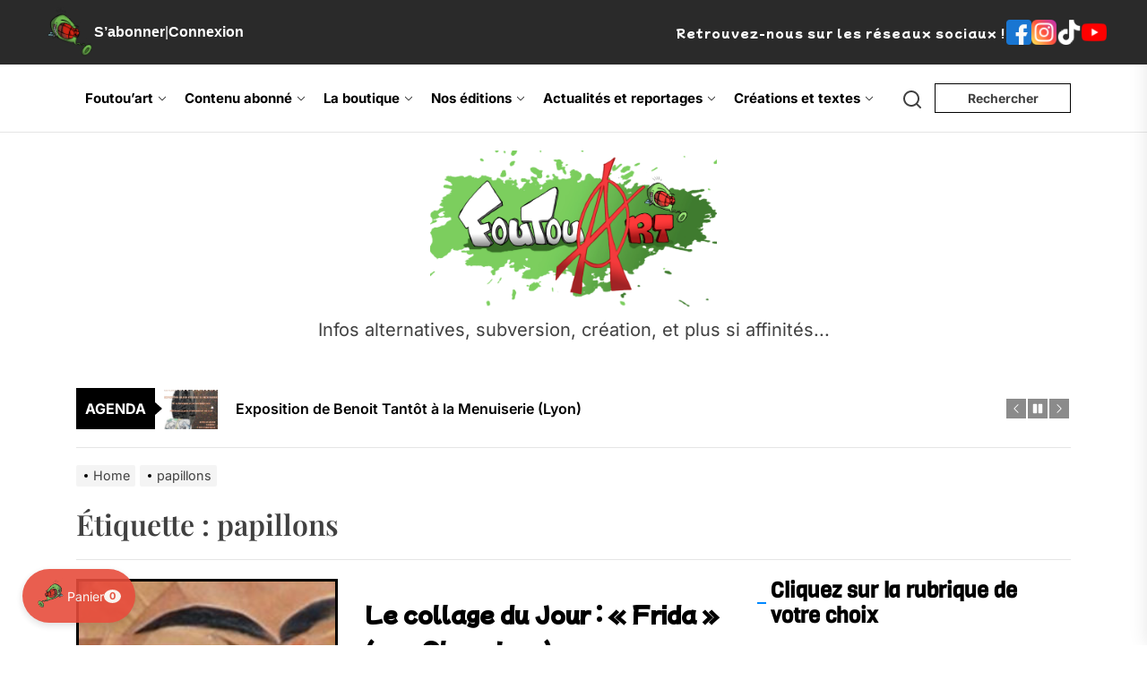

--- FILE ---
content_type: text/html; charset=utf-8
request_url: https://www.google.com/recaptcha/api2/anchor?ar=1&k=6LfqSDoqAAAAAHI1VhCE9bEqLBKCMYIp4ROGA_xV&co=aHR0cHM6Ly9mb3V0b3VhcnQuZnI6NDQz&hl=en&v=PoyoqOPhxBO7pBk68S4YbpHZ&size=invisible&anchor-ms=20000&execute-ms=30000&cb=bwvlnggvliao
body_size: 48549
content:
<!DOCTYPE HTML><html dir="ltr" lang="en"><head><meta http-equiv="Content-Type" content="text/html; charset=UTF-8">
<meta http-equiv="X-UA-Compatible" content="IE=edge">
<title>reCAPTCHA</title>
<style type="text/css">
/* cyrillic-ext */
@font-face {
  font-family: 'Roboto';
  font-style: normal;
  font-weight: 400;
  font-stretch: 100%;
  src: url(//fonts.gstatic.com/s/roboto/v48/KFO7CnqEu92Fr1ME7kSn66aGLdTylUAMa3GUBHMdazTgWw.woff2) format('woff2');
  unicode-range: U+0460-052F, U+1C80-1C8A, U+20B4, U+2DE0-2DFF, U+A640-A69F, U+FE2E-FE2F;
}
/* cyrillic */
@font-face {
  font-family: 'Roboto';
  font-style: normal;
  font-weight: 400;
  font-stretch: 100%;
  src: url(//fonts.gstatic.com/s/roboto/v48/KFO7CnqEu92Fr1ME7kSn66aGLdTylUAMa3iUBHMdazTgWw.woff2) format('woff2');
  unicode-range: U+0301, U+0400-045F, U+0490-0491, U+04B0-04B1, U+2116;
}
/* greek-ext */
@font-face {
  font-family: 'Roboto';
  font-style: normal;
  font-weight: 400;
  font-stretch: 100%;
  src: url(//fonts.gstatic.com/s/roboto/v48/KFO7CnqEu92Fr1ME7kSn66aGLdTylUAMa3CUBHMdazTgWw.woff2) format('woff2');
  unicode-range: U+1F00-1FFF;
}
/* greek */
@font-face {
  font-family: 'Roboto';
  font-style: normal;
  font-weight: 400;
  font-stretch: 100%;
  src: url(//fonts.gstatic.com/s/roboto/v48/KFO7CnqEu92Fr1ME7kSn66aGLdTylUAMa3-UBHMdazTgWw.woff2) format('woff2');
  unicode-range: U+0370-0377, U+037A-037F, U+0384-038A, U+038C, U+038E-03A1, U+03A3-03FF;
}
/* math */
@font-face {
  font-family: 'Roboto';
  font-style: normal;
  font-weight: 400;
  font-stretch: 100%;
  src: url(//fonts.gstatic.com/s/roboto/v48/KFO7CnqEu92Fr1ME7kSn66aGLdTylUAMawCUBHMdazTgWw.woff2) format('woff2');
  unicode-range: U+0302-0303, U+0305, U+0307-0308, U+0310, U+0312, U+0315, U+031A, U+0326-0327, U+032C, U+032F-0330, U+0332-0333, U+0338, U+033A, U+0346, U+034D, U+0391-03A1, U+03A3-03A9, U+03B1-03C9, U+03D1, U+03D5-03D6, U+03F0-03F1, U+03F4-03F5, U+2016-2017, U+2034-2038, U+203C, U+2040, U+2043, U+2047, U+2050, U+2057, U+205F, U+2070-2071, U+2074-208E, U+2090-209C, U+20D0-20DC, U+20E1, U+20E5-20EF, U+2100-2112, U+2114-2115, U+2117-2121, U+2123-214F, U+2190, U+2192, U+2194-21AE, U+21B0-21E5, U+21F1-21F2, U+21F4-2211, U+2213-2214, U+2216-22FF, U+2308-230B, U+2310, U+2319, U+231C-2321, U+2336-237A, U+237C, U+2395, U+239B-23B7, U+23D0, U+23DC-23E1, U+2474-2475, U+25AF, U+25B3, U+25B7, U+25BD, U+25C1, U+25CA, U+25CC, U+25FB, U+266D-266F, U+27C0-27FF, U+2900-2AFF, U+2B0E-2B11, U+2B30-2B4C, U+2BFE, U+3030, U+FF5B, U+FF5D, U+1D400-1D7FF, U+1EE00-1EEFF;
}
/* symbols */
@font-face {
  font-family: 'Roboto';
  font-style: normal;
  font-weight: 400;
  font-stretch: 100%;
  src: url(//fonts.gstatic.com/s/roboto/v48/KFO7CnqEu92Fr1ME7kSn66aGLdTylUAMaxKUBHMdazTgWw.woff2) format('woff2');
  unicode-range: U+0001-000C, U+000E-001F, U+007F-009F, U+20DD-20E0, U+20E2-20E4, U+2150-218F, U+2190, U+2192, U+2194-2199, U+21AF, U+21E6-21F0, U+21F3, U+2218-2219, U+2299, U+22C4-22C6, U+2300-243F, U+2440-244A, U+2460-24FF, U+25A0-27BF, U+2800-28FF, U+2921-2922, U+2981, U+29BF, U+29EB, U+2B00-2BFF, U+4DC0-4DFF, U+FFF9-FFFB, U+10140-1018E, U+10190-1019C, U+101A0, U+101D0-101FD, U+102E0-102FB, U+10E60-10E7E, U+1D2C0-1D2D3, U+1D2E0-1D37F, U+1F000-1F0FF, U+1F100-1F1AD, U+1F1E6-1F1FF, U+1F30D-1F30F, U+1F315, U+1F31C, U+1F31E, U+1F320-1F32C, U+1F336, U+1F378, U+1F37D, U+1F382, U+1F393-1F39F, U+1F3A7-1F3A8, U+1F3AC-1F3AF, U+1F3C2, U+1F3C4-1F3C6, U+1F3CA-1F3CE, U+1F3D4-1F3E0, U+1F3ED, U+1F3F1-1F3F3, U+1F3F5-1F3F7, U+1F408, U+1F415, U+1F41F, U+1F426, U+1F43F, U+1F441-1F442, U+1F444, U+1F446-1F449, U+1F44C-1F44E, U+1F453, U+1F46A, U+1F47D, U+1F4A3, U+1F4B0, U+1F4B3, U+1F4B9, U+1F4BB, U+1F4BF, U+1F4C8-1F4CB, U+1F4D6, U+1F4DA, U+1F4DF, U+1F4E3-1F4E6, U+1F4EA-1F4ED, U+1F4F7, U+1F4F9-1F4FB, U+1F4FD-1F4FE, U+1F503, U+1F507-1F50B, U+1F50D, U+1F512-1F513, U+1F53E-1F54A, U+1F54F-1F5FA, U+1F610, U+1F650-1F67F, U+1F687, U+1F68D, U+1F691, U+1F694, U+1F698, U+1F6AD, U+1F6B2, U+1F6B9-1F6BA, U+1F6BC, U+1F6C6-1F6CF, U+1F6D3-1F6D7, U+1F6E0-1F6EA, U+1F6F0-1F6F3, U+1F6F7-1F6FC, U+1F700-1F7FF, U+1F800-1F80B, U+1F810-1F847, U+1F850-1F859, U+1F860-1F887, U+1F890-1F8AD, U+1F8B0-1F8BB, U+1F8C0-1F8C1, U+1F900-1F90B, U+1F93B, U+1F946, U+1F984, U+1F996, U+1F9E9, U+1FA00-1FA6F, U+1FA70-1FA7C, U+1FA80-1FA89, U+1FA8F-1FAC6, U+1FACE-1FADC, U+1FADF-1FAE9, U+1FAF0-1FAF8, U+1FB00-1FBFF;
}
/* vietnamese */
@font-face {
  font-family: 'Roboto';
  font-style: normal;
  font-weight: 400;
  font-stretch: 100%;
  src: url(//fonts.gstatic.com/s/roboto/v48/KFO7CnqEu92Fr1ME7kSn66aGLdTylUAMa3OUBHMdazTgWw.woff2) format('woff2');
  unicode-range: U+0102-0103, U+0110-0111, U+0128-0129, U+0168-0169, U+01A0-01A1, U+01AF-01B0, U+0300-0301, U+0303-0304, U+0308-0309, U+0323, U+0329, U+1EA0-1EF9, U+20AB;
}
/* latin-ext */
@font-face {
  font-family: 'Roboto';
  font-style: normal;
  font-weight: 400;
  font-stretch: 100%;
  src: url(//fonts.gstatic.com/s/roboto/v48/KFO7CnqEu92Fr1ME7kSn66aGLdTylUAMa3KUBHMdazTgWw.woff2) format('woff2');
  unicode-range: U+0100-02BA, U+02BD-02C5, U+02C7-02CC, U+02CE-02D7, U+02DD-02FF, U+0304, U+0308, U+0329, U+1D00-1DBF, U+1E00-1E9F, U+1EF2-1EFF, U+2020, U+20A0-20AB, U+20AD-20C0, U+2113, U+2C60-2C7F, U+A720-A7FF;
}
/* latin */
@font-face {
  font-family: 'Roboto';
  font-style: normal;
  font-weight: 400;
  font-stretch: 100%;
  src: url(//fonts.gstatic.com/s/roboto/v48/KFO7CnqEu92Fr1ME7kSn66aGLdTylUAMa3yUBHMdazQ.woff2) format('woff2');
  unicode-range: U+0000-00FF, U+0131, U+0152-0153, U+02BB-02BC, U+02C6, U+02DA, U+02DC, U+0304, U+0308, U+0329, U+2000-206F, U+20AC, U+2122, U+2191, U+2193, U+2212, U+2215, U+FEFF, U+FFFD;
}
/* cyrillic-ext */
@font-face {
  font-family: 'Roboto';
  font-style: normal;
  font-weight: 500;
  font-stretch: 100%;
  src: url(//fonts.gstatic.com/s/roboto/v48/KFO7CnqEu92Fr1ME7kSn66aGLdTylUAMa3GUBHMdazTgWw.woff2) format('woff2');
  unicode-range: U+0460-052F, U+1C80-1C8A, U+20B4, U+2DE0-2DFF, U+A640-A69F, U+FE2E-FE2F;
}
/* cyrillic */
@font-face {
  font-family: 'Roboto';
  font-style: normal;
  font-weight: 500;
  font-stretch: 100%;
  src: url(//fonts.gstatic.com/s/roboto/v48/KFO7CnqEu92Fr1ME7kSn66aGLdTylUAMa3iUBHMdazTgWw.woff2) format('woff2');
  unicode-range: U+0301, U+0400-045F, U+0490-0491, U+04B0-04B1, U+2116;
}
/* greek-ext */
@font-face {
  font-family: 'Roboto';
  font-style: normal;
  font-weight: 500;
  font-stretch: 100%;
  src: url(//fonts.gstatic.com/s/roboto/v48/KFO7CnqEu92Fr1ME7kSn66aGLdTylUAMa3CUBHMdazTgWw.woff2) format('woff2');
  unicode-range: U+1F00-1FFF;
}
/* greek */
@font-face {
  font-family: 'Roboto';
  font-style: normal;
  font-weight: 500;
  font-stretch: 100%;
  src: url(//fonts.gstatic.com/s/roboto/v48/KFO7CnqEu92Fr1ME7kSn66aGLdTylUAMa3-UBHMdazTgWw.woff2) format('woff2');
  unicode-range: U+0370-0377, U+037A-037F, U+0384-038A, U+038C, U+038E-03A1, U+03A3-03FF;
}
/* math */
@font-face {
  font-family: 'Roboto';
  font-style: normal;
  font-weight: 500;
  font-stretch: 100%;
  src: url(//fonts.gstatic.com/s/roboto/v48/KFO7CnqEu92Fr1ME7kSn66aGLdTylUAMawCUBHMdazTgWw.woff2) format('woff2');
  unicode-range: U+0302-0303, U+0305, U+0307-0308, U+0310, U+0312, U+0315, U+031A, U+0326-0327, U+032C, U+032F-0330, U+0332-0333, U+0338, U+033A, U+0346, U+034D, U+0391-03A1, U+03A3-03A9, U+03B1-03C9, U+03D1, U+03D5-03D6, U+03F0-03F1, U+03F4-03F5, U+2016-2017, U+2034-2038, U+203C, U+2040, U+2043, U+2047, U+2050, U+2057, U+205F, U+2070-2071, U+2074-208E, U+2090-209C, U+20D0-20DC, U+20E1, U+20E5-20EF, U+2100-2112, U+2114-2115, U+2117-2121, U+2123-214F, U+2190, U+2192, U+2194-21AE, U+21B0-21E5, U+21F1-21F2, U+21F4-2211, U+2213-2214, U+2216-22FF, U+2308-230B, U+2310, U+2319, U+231C-2321, U+2336-237A, U+237C, U+2395, U+239B-23B7, U+23D0, U+23DC-23E1, U+2474-2475, U+25AF, U+25B3, U+25B7, U+25BD, U+25C1, U+25CA, U+25CC, U+25FB, U+266D-266F, U+27C0-27FF, U+2900-2AFF, U+2B0E-2B11, U+2B30-2B4C, U+2BFE, U+3030, U+FF5B, U+FF5D, U+1D400-1D7FF, U+1EE00-1EEFF;
}
/* symbols */
@font-face {
  font-family: 'Roboto';
  font-style: normal;
  font-weight: 500;
  font-stretch: 100%;
  src: url(//fonts.gstatic.com/s/roboto/v48/KFO7CnqEu92Fr1ME7kSn66aGLdTylUAMaxKUBHMdazTgWw.woff2) format('woff2');
  unicode-range: U+0001-000C, U+000E-001F, U+007F-009F, U+20DD-20E0, U+20E2-20E4, U+2150-218F, U+2190, U+2192, U+2194-2199, U+21AF, U+21E6-21F0, U+21F3, U+2218-2219, U+2299, U+22C4-22C6, U+2300-243F, U+2440-244A, U+2460-24FF, U+25A0-27BF, U+2800-28FF, U+2921-2922, U+2981, U+29BF, U+29EB, U+2B00-2BFF, U+4DC0-4DFF, U+FFF9-FFFB, U+10140-1018E, U+10190-1019C, U+101A0, U+101D0-101FD, U+102E0-102FB, U+10E60-10E7E, U+1D2C0-1D2D3, U+1D2E0-1D37F, U+1F000-1F0FF, U+1F100-1F1AD, U+1F1E6-1F1FF, U+1F30D-1F30F, U+1F315, U+1F31C, U+1F31E, U+1F320-1F32C, U+1F336, U+1F378, U+1F37D, U+1F382, U+1F393-1F39F, U+1F3A7-1F3A8, U+1F3AC-1F3AF, U+1F3C2, U+1F3C4-1F3C6, U+1F3CA-1F3CE, U+1F3D4-1F3E0, U+1F3ED, U+1F3F1-1F3F3, U+1F3F5-1F3F7, U+1F408, U+1F415, U+1F41F, U+1F426, U+1F43F, U+1F441-1F442, U+1F444, U+1F446-1F449, U+1F44C-1F44E, U+1F453, U+1F46A, U+1F47D, U+1F4A3, U+1F4B0, U+1F4B3, U+1F4B9, U+1F4BB, U+1F4BF, U+1F4C8-1F4CB, U+1F4D6, U+1F4DA, U+1F4DF, U+1F4E3-1F4E6, U+1F4EA-1F4ED, U+1F4F7, U+1F4F9-1F4FB, U+1F4FD-1F4FE, U+1F503, U+1F507-1F50B, U+1F50D, U+1F512-1F513, U+1F53E-1F54A, U+1F54F-1F5FA, U+1F610, U+1F650-1F67F, U+1F687, U+1F68D, U+1F691, U+1F694, U+1F698, U+1F6AD, U+1F6B2, U+1F6B9-1F6BA, U+1F6BC, U+1F6C6-1F6CF, U+1F6D3-1F6D7, U+1F6E0-1F6EA, U+1F6F0-1F6F3, U+1F6F7-1F6FC, U+1F700-1F7FF, U+1F800-1F80B, U+1F810-1F847, U+1F850-1F859, U+1F860-1F887, U+1F890-1F8AD, U+1F8B0-1F8BB, U+1F8C0-1F8C1, U+1F900-1F90B, U+1F93B, U+1F946, U+1F984, U+1F996, U+1F9E9, U+1FA00-1FA6F, U+1FA70-1FA7C, U+1FA80-1FA89, U+1FA8F-1FAC6, U+1FACE-1FADC, U+1FADF-1FAE9, U+1FAF0-1FAF8, U+1FB00-1FBFF;
}
/* vietnamese */
@font-face {
  font-family: 'Roboto';
  font-style: normal;
  font-weight: 500;
  font-stretch: 100%;
  src: url(//fonts.gstatic.com/s/roboto/v48/KFO7CnqEu92Fr1ME7kSn66aGLdTylUAMa3OUBHMdazTgWw.woff2) format('woff2');
  unicode-range: U+0102-0103, U+0110-0111, U+0128-0129, U+0168-0169, U+01A0-01A1, U+01AF-01B0, U+0300-0301, U+0303-0304, U+0308-0309, U+0323, U+0329, U+1EA0-1EF9, U+20AB;
}
/* latin-ext */
@font-face {
  font-family: 'Roboto';
  font-style: normal;
  font-weight: 500;
  font-stretch: 100%;
  src: url(//fonts.gstatic.com/s/roboto/v48/KFO7CnqEu92Fr1ME7kSn66aGLdTylUAMa3KUBHMdazTgWw.woff2) format('woff2');
  unicode-range: U+0100-02BA, U+02BD-02C5, U+02C7-02CC, U+02CE-02D7, U+02DD-02FF, U+0304, U+0308, U+0329, U+1D00-1DBF, U+1E00-1E9F, U+1EF2-1EFF, U+2020, U+20A0-20AB, U+20AD-20C0, U+2113, U+2C60-2C7F, U+A720-A7FF;
}
/* latin */
@font-face {
  font-family: 'Roboto';
  font-style: normal;
  font-weight: 500;
  font-stretch: 100%;
  src: url(//fonts.gstatic.com/s/roboto/v48/KFO7CnqEu92Fr1ME7kSn66aGLdTylUAMa3yUBHMdazQ.woff2) format('woff2');
  unicode-range: U+0000-00FF, U+0131, U+0152-0153, U+02BB-02BC, U+02C6, U+02DA, U+02DC, U+0304, U+0308, U+0329, U+2000-206F, U+20AC, U+2122, U+2191, U+2193, U+2212, U+2215, U+FEFF, U+FFFD;
}
/* cyrillic-ext */
@font-face {
  font-family: 'Roboto';
  font-style: normal;
  font-weight: 900;
  font-stretch: 100%;
  src: url(//fonts.gstatic.com/s/roboto/v48/KFO7CnqEu92Fr1ME7kSn66aGLdTylUAMa3GUBHMdazTgWw.woff2) format('woff2');
  unicode-range: U+0460-052F, U+1C80-1C8A, U+20B4, U+2DE0-2DFF, U+A640-A69F, U+FE2E-FE2F;
}
/* cyrillic */
@font-face {
  font-family: 'Roboto';
  font-style: normal;
  font-weight: 900;
  font-stretch: 100%;
  src: url(//fonts.gstatic.com/s/roboto/v48/KFO7CnqEu92Fr1ME7kSn66aGLdTylUAMa3iUBHMdazTgWw.woff2) format('woff2');
  unicode-range: U+0301, U+0400-045F, U+0490-0491, U+04B0-04B1, U+2116;
}
/* greek-ext */
@font-face {
  font-family: 'Roboto';
  font-style: normal;
  font-weight: 900;
  font-stretch: 100%;
  src: url(//fonts.gstatic.com/s/roboto/v48/KFO7CnqEu92Fr1ME7kSn66aGLdTylUAMa3CUBHMdazTgWw.woff2) format('woff2');
  unicode-range: U+1F00-1FFF;
}
/* greek */
@font-face {
  font-family: 'Roboto';
  font-style: normal;
  font-weight: 900;
  font-stretch: 100%;
  src: url(//fonts.gstatic.com/s/roboto/v48/KFO7CnqEu92Fr1ME7kSn66aGLdTylUAMa3-UBHMdazTgWw.woff2) format('woff2');
  unicode-range: U+0370-0377, U+037A-037F, U+0384-038A, U+038C, U+038E-03A1, U+03A3-03FF;
}
/* math */
@font-face {
  font-family: 'Roboto';
  font-style: normal;
  font-weight: 900;
  font-stretch: 100%;
  src: url(//fonts.gstatic.com/s/roboto/v48/KFO7CnqEu92Fr1ME7kSn66aGLdTylUAMawCUBHMdazTgWw.woff2) format('woff2');
  unicode-range: U+0302-0303, U+0305, U+0307-0308, U+0310, U+0312, U+0315, U+031A, U+0326-0327, U+032C, U+032F-0330, U+0332-0333, U+0338, U+033A, U+0346, U+034D, U+0391-03A1, U+03A3-03A9, U+03B1-03C9, U+03D1, U+03D5-03D6, U+03F0-03F1, U+03F4-03F5, U+2016-2017, U+2034-2038, U+203C, U+2040, U+2043, U+2047, U+2050, U+2057, U+205F, U+2070-2071, U+2074-208E, U+2090-209C, U+20D0-20DC, U+20E1, U+20E5-20EF, U+2100-2112, U+2114-2115, U+2117-2121, U+2123-214F, U+2190, U+2192, U+2194-21AE, U+21B0-21E5, U+21F1-21F2, U+21F4-2211, U+2213-2214, U+2216-22FF, U+2308-230B, U+2310, U+2319, U+231C-2321, U+2336-237A, U+237C, U+2395, U+239B-23B7, U+23D0, U+23DC-23E1, U+2474-2475, U+25AF, U+25B3, U+25B7, U+25BD, U+25C1, U+25CA, U+25CC, U+25FB, U+266D-266F, U+27C0-27FF, U+2900-2AFF, U+2B0E-2B11, U+2B30-2B4C, U+2BFE, U+3030, U+FF5B, U+FF5D, U+1D400-1D7FF, U+1EE00-1EEFF;
}
/* symbols */
@font-face {
  font-family: 'Roboto';
  font-style: normal;
  font-weight: 900;
  font-stretch: 100%;
  src: url(//fonts.gstatic.com/s/roboto/v48/KFO7CnqEu92Fr1ME7kSn66aGLdTylUAMaxKUBHMdazTgWw.woff2) format('woff2');
  unicode-range: U+0001-000C, U+000E-001F, U+007F-009F, U+20DD-20E0, U+20E2-20E4, U+2150-218F, U+2190, U+2192, U+2194-2199, U+21AF, U+21E6-21F0, U+21F3, U+2218-2219, U+2299, U+22C4-22C6, U+2300-243F, U+2440-244A, U+2460-24FF, U+25A0-27BF, U+2800-28FF, U+2921-2922, U+2981, U+29BF, U+29EB, U+2B00-2BFF, U+4DC0-4DFF, U+FFF9-FFFB, U+10140-1018E, U+10190-1019C, U+101A0, U+101D0-101FD, U+102E0-102FB, U+10E60-10E7E, U+1D2C0-1D2D3, U+1D2E0-1D37F, U+1F000-1F0FF, U+1F100-1F1AD, U+1F1E6-1F1FF, U+1F30D-1F30F, U+1F315, U+1F31C, U+1F31E, U+1F320-1F32C, U+1F336, U+1F378, U+1F37D, U+1F382, U+1F393-1F39F, U+1F3A7-1F3A8, U+1F3AC-1F3AF, U+1F3C2, U+1F3C4-1F3C6, U+1F3CA-1F3CE, U+1F3D4-1F3E0, U+1F3ED, U+1F3F1-1F3F3, U+1F3F5-1F3F7, U+1F408, U+1F415, U+1F41F, U+1F426, U+1F43F, U+1F441-1F442, U+1F444, U+1F446-1F449, U+1F44C-1F44E, U+1F453, U+1F46A, U+1F47D, U+1F4A3, U+1F4B0, U+1F4B3, U+1F4B9, U+1F4BB, U+1F4BF, U+1F4C8-1F4CB, U+1F4D6, U+1F4DA, U+1F4DF, U+1F4E3-1F4E6, U+1F4EA-1F4ED, U+1F4F7, U+1F4F9-1F4FB, U+1F4FD-1F4FE, U+1F503, U+1F507-1F50B, U+1F50D, U+1F512-1F513, U+1F53E-1F54A, U+1F54F-1F5FA, U+1F610, U+1F650-1F67F, U+1F687, U+1F68D, U+1F691, U+1F694, U+1F698, U+1F6AD, U+1F6B2, U+1F6B9-1F6BA, U+1F6BC, U+1F6C6-1F6CF, U+1F6D3-1F6D7, U+1F6E0-1F6EA, U+1F6F0-1F6F3, U+1F6F7-1F6FC, U+1F700-1F7FF, U+1F800-1F80B, U+1F810-1F847, U+1F850-1F859, U+1F860-1F887, U+1F890-1F8AD, U+1F8B0-1F8BB, U+1F8C0-1F8C1, U+1F900-1F90B, U+1F93B, U+1F946, U+1F984, U+1F996, U+1F9E9, U+1FA00-1FA6F, U+1FA70-1FA7C, U+1FA80-1FA89, U+1FA8F-1FAC6, U+1FACE-1FADC, U+1FADF-1FAE9, U+1FAF0-1FAF8, U+1FB00-1FBFF;
}
/* vietnamese */
@font-face {
  font-family: 'Roboto';
  font-style: normal;
  font-weight: 900;
  font-stretch: 100%;
  src: url(//fonts.gstatic.com/s/roboto/v48/KFO7CnqEu92Fr1ME7kSn66aGLdTylUAMa3OUBHMdazTgWw.woff2) format('woff2');
  unicode-range: U+0102-0103, U+0110-0111, U+0128-0129, U+0168-0169, U+01A0-01A1, U+01AF-01B0, U+0300-0301, U+0303-0304, U+0308-0309, U+0323, U+0329, U+1EA0-1EF9, U+20AB;
}
/* latin-ext */
@font-face {
  font-family: 'Roboto';
  font-style: normal;
  font-weight: 900;
  font-stretch: 100%;
  src: url(//fonts.gstatic.com/s/roboto/v48/KFO7CnqEu92Fr1ME7kSn66aGLdTylUAMa3KUBHMdazTgWw.woff2) format('woff2');
  unicode-range: U+0100-02BA, U+02BD-02C5, U+02C7-02CC, U+02CE-02D7, U+02DD-02FF, U+0304, U+0308, U+0329, U+1D00-1DBF, U+1E00-1E9F, U+1EF2-1EFF, U+2020, U+20A0-20AB, U+20AD-20C0, U+2113, U+2C60-2C7F, U+A720-A7FF;
}
/* latin */
@font-face {
  font-family: 'Roboto';
  font-style: normal;
  font-weight: 900;
  font-stretch: 100%;
  src: url(//fonts.gstatic.com/s/roboto/v48/KFO7CnqEu92Fr1ME7kSn66aGLdTylUAMa3yUBHMdazQ.woff2) format('woff2');
  unicode-range: U+0000-00FF, U+0131, U+0152-0153, U+02BB-02BC, U+02C6, U+02DA, U+02DC, U+0304, U+0308, U+0329, U+2000-206F, U+20AC, U+2122, U+2191, U+2193, U+2212, U+2215, U+FEFF, U+FFFD;
}

</style>
<link rel="stylesheet" type="text/css" href="https://www.gstatic.com/recaptcha/releases/PoyoqOPhxBO7pBk68S4YbpHZ/styles__ltr.css">
<script nonce="HHNi90pggenCAIoU8Yygdg" type="text/javascript">window['__recaptcha_api'] = 'https://www.google.com/recaptcha/api2/';</script>
<script type="text/javascript" src="https://www.gstatic.com/recaptcha/releases/PoyoqOPhxBO7pBk68S4YbpHZ/recaptcha__en.js" nonce="HHNi90pggenCAIoU8Yygdg">
      
    </script></head>
<body><div id="rc-anchor-alert" class="rc-anchor-alert"></div>
<input type="hidden" id="recaptcha-token" value="[base64]">
<script type="text/javascript" nonce="HHNi90pggenCAIoU8Yygdg">
      recaptcha.anchor.Main.init("[\x22ainput\x22,[\x22bgdata\x22,\x22\x22,\[base64]/[base64]/bmV3IFpbdF0obVswXSk6Sz09Mj9uZXcgWlt0XShtWzBdLG1bMV0pOks9PTM/bmV3IFpbdF0obVswXSxtWzFdLG1bMl0pOks9PTQ/[base64]/[base64]/[base64]/[base64]/[base64]/[base64]/[base64]/[base64]/[base64]/[base64]/[base64]/[base64]/[base64]/[base64]\\u003d\\u003d\x22,\[base64]\\u003d\x22,\x22w5AlEcOwL8ObZ8K/wpodDMOAB8KydsOxwqbCsMKPTRgmajBWBht0wrRmwq7DlMKMZcOERSnDvMKJb00uRsORP8OSw4HCpsK/UgByw5nCihHDi1LCiMO+wojDjCFbw6UTESTClWjDvcKSwqp2FDIoGx3Dm1fCkj/CmMKLTsK9wo7CgRIYwoDCh8K7T8KMG8OIwopeGMO/[base64]/w6jDmMOJw5HCtELDswXDgMOOcMKdJgdmR0LDrg/[base64]/dXsHwoPDicOBwqtNw5nDmcK9w5sRwq7Cp2TDskN8KBdjw5EGwr/CuF/[base64]/w6hKZcOnwp/CmEZtw5TDpxHCqsKTFsKFw4FOHkMTEjtNwqhSZALDm8KdOcOmUcKCdsKkwpfDv8OYeF55ChHCh8OmUX/CtH/DnwApw6hbCMOgwptHw4rCvURxw7HDgcKAwrZUMsKUwpnCk3TDrMK9w7ZpLDQFwp3Cm8O6wrPCvwI3WWouKWPCjcKcwrHCqMOFwp1Kw7IXw4TChMOJw4BWd0/CkV/[base64]/A8Oiw6AZw4ZkQ8OZw5Y2NMO4wr4tMR/DtMKHe8Ogw43DlMOywq/CvxTDvsOVw6hPN8OpYMOmVCjCuRjCtcKyEmbDrMKqN8KkLx7DvMKIGEEvw7/Du8K5H8OxP2/CkyfDs8KawrbDkEIUd3V+woE0wpEew6TCo3TDiMK4worDsgknEBs0wr89CAtldCHDgsOjAMKCD31zMhPDpMK6EgbDkMKQcWXDisO5FsOpw5Eqw6RAZiPClMK6wovCoMOiw4zDisObw4fCh8Owwo/CgMO4EsOEfS3CilXCj8O4ccOUwoQ1fxFjPAfDnisfWG3CvQMlwq8SVVJ9HMKowrfDm8OUwqjCjVPDrlLCrF5YWMOISMKUwqp6BE3CvAhnw4h8wqnCrTpOw7zChx/[base64]/DsypmaTBKA8K0fsOTeCzCr3LDqWkTXQANw7bCil0hLsKOP8OGagnCkUNcNMK3w74jSMOAwrB8WsOvwrnCjHcualBxLwgCBsOdw4/DocKkGcK1w5ZMw4nDuDnCm3RYw5DCmybCvcKYwp1DwrzDmlXChldcwqIyw4TDhC1pwrQ6w7nCi3vDqjFxJ3wFUSIowpDDkcOLBcKDRxMBTcO4wofCucOow6PCnMOMwqQXDx/DiQcjw5YgV8OhwrTDpXTDr8KSw4ssw6PCo8KEdjvCu8KBw5LDi0wOKUHCi8OLwr1/K0NMRsODw6TCqMOhLm4bwr/CucOPw7bClsKAwqAJKsOeSsOSw6E+w5zDqEZxYxlDMMONf1LCtcO+X3hfw43CnMKrw4F4HTPClATCusO9CcOGZyvCgD94w6oWAXHCn8OcdsKDPWlZXsKxOUNzwrYcw7fCksO/TTrCmlhsw43Dl8OlwqYrwrnDlMOYwo/DjGnDlAtywofCsMOVwpMfKkdrw5N/w64Fw5HCgHRFS1fCvyzDtx1UHi4aBsOTT0ghwotOcS9AbwrDuGYIw4nDq8KOw4YHOQDDv1gMwps2w6bCti1uV8K2exdUwpFCH8Oew74zwpzCr3Urwo7Dg8OsATLDmi3Dh09awqU8CMKpw6QXwo/[base64]/EsOnNMOJU8Klw7LCtcObwrcew7IawqHCrVQaLHA4w4LCj8KSwqRRwqBwVld1w7PDi1jCr8OOahrDm8OXw4vCuzTDqCDDl8Kqd8OEacORecKHwoNhwqNSLW7CgcKEUMKvESoKGMKgBMKRwr/CuMOtwoAcf1jCgsOvwo9DdcKRw5XDqV3Dt2Zbw7w8w5R/wqjCk1Z8w7rDsCjDgMOCXHMxMm9Tw5jDhFgAwopEOSQDXStLwp5hw6DCpCrDvD/[base64]/[base64]/DpjrDiFXCujpzwrFhwrrDrcOlw6zCvTk0wofDmWbCgMKsw6EUw4PCvXrClRMQcnYkMAjChMKLwpVjwr3CnC7CpMOGwpw8w6/DjMKfGcKEK8OkDxbDkhgmw5TDsMOmwpfDrcKrBcORLnwVwodRRnTDs8Kxw6w/wp3CmSrDpDLChMKKYMOJw6xcw5QNQBPCox7DpFRCfSbDryLDmsKjRD/CjGQhwpHCo8Oew5LCqEdfw6ZBNkfCrzt5w6PCkMOSWcOvPn4jBRrCvAPCt8K6wq7CkMKywoDCpMKPwox4w5vCjcO/RTwRwpNPwpzCnE7DjcOaw6RXasOJw5caJcK0w4lWw49PCgfDoMKqIsOuV8O7wpfDqsOMwqZScG8Qw5rDoHhkS3rCh8OiFhF2wpLDgsK/wrZGFcOlNEFEHMKGC8KtwozCpsKKKMKPwq/DqsKSb8KqGsOCZyhnw4w+ZjI9Y8OIPXR+bQ7Cl8Kew6ISVVlzH8KOw5zCj20vJgUcKcKLw4bCn8OGwqbDm8OqKsOKw5LDi8K7B3bDgsO1w7/Cg8KOwqBtZMOgwrjCi2HDhx/CnMOGw5PDs17DhVg8D2sEw489csOcDsOfw5Nww600wqzDp8Orw6Ipw6TCjHwBw4w5acKCAzPDqApUwrdcwod5awHDoFs8wpdMd8OCw5peJMOMwqAMw51XR8KqZFoBDMK0A8K/WkIhw698fHDDncOKK8KIw6bCrF7DjWPCjcOdworDo1gqRsOHw5XDrsOjSsORwrFXwoLDq8OLasKjWcObwrfDucKuCEA+w7s+KcKCRsOow7fDicOkNAF2UMKBWcO8w7oowr/DosO6B8KlesKHI1rDnsKowoJ5bcKZJiloFsKCw4VOwrZMWcOpPMOYwqhywq1cw7TDlMOpRwLCncOxwpE7cjjDksOWV8OhTXPCq0jCisObMWwnHsKQa8KEXS93d8KKFMKRd8OpOMKHEgxdW10VaMO/OSopfwDDhUBGw4d6c1pkHMOtHkbCpREAw7Vtw7wCVF5vw6jCpsKCWHROwolaw7hVw6zDgmTDuwrDjMOfYC7CkTjCi8KnEMKzw68WVcKDODXDicKww5/DrEXDl13Di28QwrjCu2TDr8OVQ8OWT31DEW3CqMKrwoZlwrBMw45Vw7TDksK3acKwXsKPwrE4X1NbWcOWaHNywoceHUIpwqAWwrJGYCszAQx/wrvDmBbDrWrDh8O4wrwyw6XCiQfCgMOFZ2HDt2pSwr7CvWREPBHDnTcUwrvDgmxhwrrChcO1w6PDhS3CmS/[base64]/wrFxwpBzw4nCt8K0wr8qw78/w6Etw5fCqMKswr7DqArCqsOZLyLDoHzCjgnDpTrCiMOfFcOmF8Opw4DCqcK2TT7CgsOCw7QXQG/CicO5T8ONC8OxZsOeT0/CkRHCpCzDmxQ5B0YbWHgAw7wqw5LChkzDrcO0XGEGMTrCicKSw6Bpw4JQcFzChcOCwpzDgMKHw5bChSTDpMOqw608wonDucKow7pLNiTDhsK5WsKyIMK9Y8KQP8KYc8KLXS9/WUfClVvDhsKybkLCg8O6w67DgcO2wqfCoTvCl3k4w4XDjAALBRfDkEQWw5XCtFrDixYuRCjDqQo/JcKyw6F9CG3Cv8OwAMOXwrDCo8O7wrnCncOVwoA4w5pDwr3DqXwuAk03LsK/wrtUw7Nrwrg1wobCncOzNsKgeMOifkBEe1IDw69xdsKlJsOuD8ORw4cgwoAow5HCq0oKCsO/w73DjcOewqELwqnCln/DlcOQRsKHX2xybCPCvcKzw5vCrsK0wpXCrWXDqWYUw4oAe8Kcw6nDgRrCg8OMYMODVmHDi8O+JRhjw6HDqsOyZGvCsUxiwovDuwo7B2ZmH2FnwqV7XjFFwqvCnQpOVVLDgUnDssOIwqdsw5fDt8OoHMKEwoA4wqDCoztCwo7DjG/DiBY/w6U5w4RDS8Kmb8OydcK8wpR8wonCtwV8wrDDlUNVwqUUwo4ef8KKwp8KHMKdcsOnwrkbdcKoemvDsSbCn8KEw5YYAcOzwp7Cm0/DmMKdN8OUO8KBwrgHIjMXwpMzwqnDvcOEwoQBw6F8LjQJNSHDtMKPTcKCw7jCrMKEw45Pw7VWPMOIRHHCvcOmw5jCqcOqw7MQLMKjBATDj8KVw4TCulxFYsKuDiHCsVrCo8OQe1YEw7AdC8O5wpXDnV8vDH5OwojCsBbClcKnwoTCux/CvcODLinDjFssw7l4w5zCiUPDhsOOw5/[base64]/C33ChV3DocO/wpnDiyjCtsK1OmDCiMKLfTnDscKhw5cJcMO+w7DCvHHCosOaEMKIJ8OcwrXDnBTCo8KAaMKOwq/DjhAMw4hNcsKHw4jCgBsyw4IYwo3CqH/[base64]/[base64]/CmF7ChMOBwpLCp39CQ8OKw5dcwrYcwq1ze33Cpn5xX2bCv8ORworDu39Ow6ITw5x0wojCv8OlWsKJJGfDmMONwq/[base64]/CicKLMcKxw5vCvcOYwq8iYTjDpH/Dv0Nnw7NoC8OrwoF0NsK0w5UCRsKiNcO/[base64]/DkybCqMOSUcKdw5A2w5xQwoIPwo9+wq4Zw7LCtGw/[base64]/CuWMKw5AGw4rDpRJiw6oKFRPCjcKNw5zCplLDpsOEwrNCY8KGdsK7Q1cnw4zDjSvCscK9cR5KaBsteT7CrTslZXA6w741eRAQV8KmwpgDwrXCnMO+w7LDicOeAwUpwqbCvcOHV2oiw5rCmX5OdMKTFnQ5dRbCqsKLw4bCicOFE8OEE2Z/wr1SdUfCisKpA0LCsMOQEMK2V0zClcKoCzEcIsK/QkTCpcOWSsKpwrvDggBLwprDimoHJcKjHsOYRh0Pwp3DjAhxw5wqNxA6HkIsJ8KcMV87w6sVw4bCrwgzYgLCqxrCrsO/[base64]/Cm0IpdnvCiMO9w4lFKsKpwoPDnXDDkcOcwrXDv8ONGMO4w7DCjnQywqRmBsKew6PDo8OvBXwMw6XDsVXCucOfMD3DnMK4wqnDp8OmwofDhh/DmcK0w7vCmHAuBEQAaR1pBsKBEGU+Sy9RKj7CvhDDpmpEw5XChSUhPsK4w7A6wr/CpTHDghXDq8KFwp1mKE4vVsO1FBLCncO1LAzDhMO9w79uwqkMOMONw5MifcOpdWxVQsOJwpXDmhpKw5XCtTzDjW3CmXPDo8O/wq1Vw43CsSfDri5Iw4kpwofDgsOCwqIPLHbDnsKAeRUsUlljwpp3GVfDpcO5HMK5J2VSwq5RwrlEF8K8Z8O1woDDpsKsw6HDnCACTsKfGnnCkkVYDikmwoZ4R18ITMKZEmdHEG5AZnsGSRhuOsO1HRBIwqzDuVzDl8Kaw7JKw5bCph/DgVZJUMKow7PCoUczM8K2HGnCu8OXw5xQw5LCpShWwqvDj8Ovw7fDhMOhMMOewqzDlUtyM8OPwptSwrYuwo5AN2IUGhUDOMOgwrXDqcKiVMOEworCpUt3w7/CjUo7wplKw6Jrw5p6D8O8NcOwwpBObcOCwo82c2RkwowJS2dhw7JCOcOowqfClE3Dj8Kpw6jCojbDtn/CqsOCY8KWRsKnwocwwo4uEMKNwokkRsK4wqgRw4PDrybDhGRwMxDDqj4bBcKAwqTDpMOaU1jCpG5twpViw483wpjCihYGSWjDnMOMwpQLwrHDscK2w5FqTVE8wr/DuMOuwozDkMKawqhNWcKIw4zDucKuQ8OkMsOtBQEOOMOEw4vDk1kBwqfDnwIww4NPw5fDrCBsQMKPHcKYY8OwY8OZw7EzB8KYKgfDrsOgGMKWw7skcmjDuMKyw6/DogzDpXY1KSgtGlkWwr3DmUTDuSrDvMOYBUrDtlrDvl3DmU7Cr8KSwoRQw7IxbR0ewqrCmFQ2w4vDq8OZw57DrVw2w7DDrHIsAgZaw7kuZcO0wq/CiEXCgkLDkMOBw4cZwpxAZ8Onw6/ClBk6w69ZB3Mgwr98CQAQQWxMwrlNQcKuNcKGGmwEUMKwSAHCsmDDkyfDv8KZwpDChcKqwoxbwpw4T8O0UsOyAXQ8wplQwoZeLBPCs8OqIkdfwq/DnXzCghnCgVzCkzfDusOEw6JLwq5IwqFLRzHCkUzDih/DgcONVAUXfsO1W3w3QlrCoWobOxXCon9pOMO2wrAzBTUZVWzDs8KbHntKwqDDrTvDu8Kbw7FXJmXDlcOaH0zDvnw2XMKfak5uw4DDmEXDj8Kew65ow4c9IsObc1LDs8Kcw5VtQn/Dj8OVczPDisOPesODwpbDnScFwo3DuRlww6w0DsOJGGbCoGTDvTjClMKXDMO6wrMDcsOtKcOhGMKFC8KkegfCjBldC8K4YsKlCQcgwoDCtMOtwqsgXsO9FUPCp8OMw6fDvQE7SMOuw7dPwo4/wrHCpWkhTcKswpNQQ8O8wok6Sxx1w7LDmMOaEsKUwpDDmMKnKcKIAhvDl8OYw4h6wpvDpcK9w77Dt8K/Q8OeDR5jw4cpfMKoTsOdYwskwoosKw/DsBcNOUt4w4PCi8Kmw6dPworDjMKgUjTCh3/CusKISsKuw53CmDHDlMOjEsOtRcOPYTYnw7l6FcONFsOVK8OswqnDmBnDhMK4w4RvfsOeO2bCoVlJwr1IasOAMCcbecOUwq5VCF7CpnPDilHCtCnCpS5HwqQgw53DgBfCjh1WwqRyw6HDqibDgcO/CUbDnQ/DjsO8wpjDscOJTlTDj8K6wrwGwpLDvsKsw5zDqztqND0YwopXw68yBhbChAJSw7HCrMOxFwIJBcKfwq3Cr3g8wp99WsObwqUpRVLCnFDDg8KKYMOQWWgqMcKOw7E3wr/Dhh8uEyMoPiQ8wrHDjW1lw4AjwrkYNEjDlcKNwqbCmQcfRMKjEMK6w7ULPmVzwrMUG8KaJcKQZDJhGzfDlsKLwonCjsKBU8O9w6vDiApywrrDv8K6bMKDwrdFw5/DnAQyw4zCsMObdsOQBcKwwpTCicOcKMOKw6sew6DDocOYMi0mwqXDhkRSw6oDOjVOw6vDhzPCh1XDuMO4egXCusOldl1hQCQxwo0LKAcNf8O8WVpaH0sKFBBlZMKFFcOtE8KoKMK2wqMTNMKVOsODfBzDicOXNlHCgQ/DjMKNfMOhUThPRcKlMz3CmsOvOcOgw4hwPcOBSETDq0w/[base64]/w4zDnMKyw5LDg8KgWMOzw5TCrcO2wpDCjcKLwr1CwoElc3gtLcKUwoDDoMO7J2ZiPmQCw4wfEhbCocO5G8KHw4fChsOGwrrDpMOaEsKUMh7CpMK3FMOrTSfDpMK+wq9VwrLDoMO8w4bDj03Ci1/Dt8K/Vj/Dr3LDtVU/wqHCh8Oxw74UwoHCj8KlO8KUwo/[base64]/DoMOJc11EakXDh8KfNzLCvsKiw4HCl0A9wqbDnmnDpMKMwo7CtHTCvh80CnMowqnDmRzCvUNBCsOLwpcKRGPDrU9WQMKZw4PCj25FwrLDrsOSYxPDjmfDqcKEEMOSS2XDqsO/MQoeWEMLXn5/wrbDs1HCvDoAw7/CqADCkhgiDcKGwr3Dt0bDkmE7w7TDhsOWDCTCkcODUMOjC2o8SxXDrh1Iwr5ewonDmAHCrzMqwr/DqcKRY8KZbsKjw5zDqMKGw4pVLMO2NcKFAnDCiAbDmh07Nz/CiMOHwrA5bVgmw6HDtl8RejrCtHAHK8KTeFEew7vCtCrCt3U8w7lqwp12AC/DsMK1GnEpGj8Yw5bCtx01wrPDs8K/GwnCmcKXwqHDsUbCl2fCv8OUw6HDhMKfw7wNccOFwoXDlnTCh0fDtSLCvzE8wo9rw7/DnCfCnjcQOMKtR8KawppOw4FNED/CjRBtwoFSXMO5CDQbw687wrcIwrxtw7zCn8ORw5XDqMOTwpcEw5Fbw7LDocKRSSLCtMOVFMOTwpVOFsKKbltuw6ddw4jCk8O4MAx+w7MSw5rChmwUw79SBxVGf8K6AjLDhcO7worDmT/DmVsCB2cWbsOBEMOjwrrDui4BQXXCjcOILcOHZUZQKwtFw7HCimowEnE1w4/DqcOewodLw7vDryVARAkqw4vDkAMjwpLDh8Omw6kAw6EOLyDCqMOMUMObw6U6A8Kvw6RMYwHDucOQL8Ove8KwZjXCjDDCpRzDgDjCocK0OsOhHsOfKQLDiHrDuxvCk8KRwr7ChsKmw5MWf8OYw7ZhFg/DvVfCgTjCg1jDrRAJc13DvMKWw4/DosKIwoHCsktPZX/[base64]/w60XwrhnwoVWwpJqSWfCnFPCvMKlw7/Ct8OHw6gUw5hBwo5lwrTCncOnLBwSw5c8wq5RwobChh7Cp8O3YsOYCEzCnClNVMOCXVtBV8KswqTDsQfCkzkSw45DwpLDoMKswrsTRsOAw5N3w5ReNgIRw6pqZlIdw7HDtCHCi8OZCMO7Q8OkRUM/QAJJwrHClcOLwpB7WsOnw6hlwoIkw7zCrMOFDXdvNX7CqMOFw5vDkUHDosOVQsKdJsOBGz7CvcKzbcO7CcKGYSbDqwg7W3XCgsOiZMKIw4PDncKULsOlwo4sw7Ibw77DrwFmbS/DgXLCqBYUFcOcVcKsX8OOHcKbAsKZwp0Bw6jDlC7CkMO+ZsOlwrnCqlXCrcK/w5UCUkwJw5sTwrvCnB/CjDDDlnwVe8OJOcO0w6ZQRsKDw4h/Y2TDkEFRwofDhQfDkEF6ahvCmcOiAMOPC8O9w5sEw7o4fcOGGVxfwpzDiMKOw6PCisKoN24APsOsM8KLwrnDrsOfBsK2AcKLwo5gB8OrKMO5TsOMIMOia8OOwr/[base64]/DhgUXwp/DtMOZw5/DpcOtwpVUw6DDk3rDkBHCt8K+wrfCvMO6wrnCisOLwqPCnsKeS3gyHMKJw413wqM7QVDCgmTCj8KdwpfDncKUD8KdwprCo8O4BVctYA43S8KCcsOaw5TDoUfCjVsjw4/CisK/w7TDnz7Dp3HDnwfCilDCvWQFw5Itwok0wo18wrLDmC8Sw6Zcw7PChMOBMcONw6xQQ8KVw4/ChELClWECeXBxdMOkW0LDnsO6w4BXAB/DksK/PsO7JDhawrBwBVhZPSQVwqtWb3gyw7kLw5oKSsOywo5xVcO7w6zCklsqFsKYwq7CkcO3d8OFW8OMaHzDscKDwroMw4kEwrlnTsK3w7Rew63DvsKvGMKHbEzChsK+wrDCgcK9Q8OJIMO+w51NwoQITV1owpbDhcOFwpXCgDfDg8ORw7pTw6/Di0PCtDNKOMOjwovDlWFQMU/CvVwvPcK2IcKlHsKVFkvDmhBTwq3CusKiFFDCp080fcOMesKYwqQ+UHzDpi1Vwq/Cmy1RwqTDlQ47XsKmR8OiA23CksObwqfDsn/DqH0vJ8Oxw6DDhsO/JzPCjcOUA8Okw7csW2zDnzECw7/DsH8sw6dnwqV0worCm8KZwp/[base64]/[base64]/[base64]/CqhJJwodrfMOqwp1DwrLCj8OTSjvCkcOiw4RQOB1dw4opZwhWw7VlccO5wrbDkMOrIWwODibDqsK6w53DgHLCr8KdTcKRJTzCr8O/VhPCvRRGZjJ2dsOQw63Dv8Kvw63DtzUwcsKyG3fDil9Vwqgwwp7CtMKWVyk2YcOIaMKraErDlCPDhsKrFjxvOGwXwqTCiWfDtHDClBrDmMOVOcOnIcKFwpXDpcOYVjx0wrHCm8OIMQFiw6HDjMOEwo/DrsOgR8KDVR54w7wOw7h/wrrChMOhwqBSXlbCg8Krw6RkRAc3wrkEOsK/[base64]/DpBpdwp8iw7vDmMO1MMObUXdabcOhMsO5wqMiwrN5GjjDhDhaCcKeUz/[base64]/HB3DqyAICsOqwqzCrMOEwoDCuMOzDHPDp8KQw6kkwpLDlRrDiAwowqHDuFohwqXCrMOgWcKPwrrCgMKEFXB6w4zCpGQ5HsOmwr80RcO8w7MWYVtSCsKWSsKMSHrCpiB5wpwMw5rDucKRw7M3SsO5w5zCjsOGwr/Chm/[base64]/[base64]/CoFd4GTTDoMKTw6MBJMKdw7zDvcOjVsODwrQfdBDCs07DpBtsw47CtFxEQ8KbF3DDsV1gw5pifsKhJsO3EsOUZRkywqwsw5BUw7sSwodjwpvDolAhfScTBMKJw4h8HMO4wpbDtcOUM8Klwr/DgVNFAsO0dcK1Tk3CtipjwrlAw7TCp1QMZzd3w6bCqVYjwrZSPcOPOMOqAz5VMjx/[base64]/DmMOpwrMdwoFoOzs9NsOiw44sB8K+CFDDnsOyLWnDtGsxYkpmNkzCuMKswqchKwLDisKEU1rCjQrCjsKjwoBjNMO7w63ClsKBbsO7I3fDscKOwrUMwovCssK5w7TDiAHCuWp3wppWwphkwpbCncK5w7fCosOBdsK6bcOpw4sUw6fDu8KgwrQNw4fDpnwdGcK7GsKZNk/Ds8OlNFLCksK3w5Eyw7gkw70UJcKQWcK+wqdJw47CoWnDvMKRwrnCsMO3LRYSw6MkfMK7KcKIYMKJN8OsNQrDtC4Xw6PCj8Olw7bCphVDb8KjDmMfe8Ojw5hRwqRkDXDDnSZ3w4RTwpDCksK+w7BVKMOww7rDlMOoNnzDpMKEw7kTw58Pw6I1FsKRw5k9w7VwDB/DhRDCpsKVw7o6w7EDw4DCp8KLNsKdTSrDgcOaScKxOTnCpMKED1PCpGpvPi3DsBnCuE4uTsKGJMOnwrLCscOnIcKzw7k9wq9ZX1wZwoUjw4bCt8OUZ8Kjw7A1wrcbEMK2wpfCp8OGwpkiEsK0w6RUwo/Cm3jCs8Orw6HCisK+w5puLsKMHcK9wqLDrgfCqMOpwrYiFCELS2TCnMKPaGADAMKIXWnCv8OIwpzDt0RWwozDggXCpFXClDFzAsK2wrfCrkR/wqjCnQxHw4HCmTrCvsOXEj0aw5nChcKEw6LCg3rCj8OECMKMZgAKMCZ9SMKiwofDtl5QYRfDssO2wrrDocK5acKtw6RccR3CjMOffQFBwrPCi8OXw65Zw5w/w63CqMO4CF8zM8OlHMOqw4/[base64]/DklLDnMKLScO/[base64]/[base64]/ZDU2w7Fxw58YBMOfw4oVw67CtsOZwoMdPkfCqkhBPFzDnEHDjsKnw43Dk8OMAcO8wpbDhUsJw7ZTRcKOw6dfY2XCtMKSBcKswp0Fw55qU0tkCsOGw4PCmsKHYsKSDMOsw6/[base64]/CvcKlwoQFwrwiw4jCk1wjw4bCtn/DtMKVw5/[base64]/[base64]/CjQ/DglrCvsOYw7vCiMKtU1TCjW7ClMOow6TDkMKowrEuHTPCohUOPBDDqsOwXE/CnVfCncOxw6jCvm49d240w5jDhFPCozt4GFR+w5fDkBZ+VjBGEcKCacOFDQbDksKmQcOlw7YHW2p7wrzCiMOYIsKLISUWRsO+w63CiEvChFc6wp3Dt8O9wq/Cl8OIw7XCmsKmwqU4w7/ClcKYIsK4wrrDpwh/wo0IU2zDvMOOw7PDlMKnHcOOew7DqMOUTAfDkkrDosOZw4osFMKCw6vDhE7ChcKnZR1HCMKIMMOVwqXDi8O4wrASwoTCp3Ukw6TDhMK3w558TsOGc8K7Rm7CtcO8UcKhwrkXOgUNQcKVw5JqwpdQIcKGBMKIw63CmwvCn8KLL8Kkbn/[base64]/Mi8PwpREwpDCu8O7wpPClDzDvcOsCMOGwqXDjHzDkHPDryNrVcKoDSDDocOtXMO7wowIworCqyrDiMKVw4JEwqdSw7/Dmj9jFMOtNEsIwowKw4c+wq/ClSQKbcOAw4BzwrbChMOcw6XCq3A9KXDCmsKkwr8PwrfDlw5nXMOdAcKAw5VGw50GZS/DvMOnwrDDqTVEw5HDgX8Uw7HDkW8owqHDiWt8wrNCZRTCnUrDm8KfwqbCn8KkwqUKwoTCn8KaC3vDjcKJdsKKw4VQwpkUw67CkzMJwrg6wqrDshNMw6zDjcO8wqREXCvDtX0Ww77Cj0fDs0fCssOQLcKUS8K8wo3CncKowo/CmsKoCcK4wrHDvcKfw4dow7BZRw4Gb2hwesO2WyvDi8KCfsOiw6MrCQFYw5ZVTsOZBMKTI8OEw50twpldM8OAwpdrEsKuw5wcw5FHW8KDVsO7JMOECGY2wp/Cjn3Dq8KcwpzDm8OfY8KbTGQwWUgoQnF9wosdMFHDiMOGwpUABzkEw602JH/[base64]/DpS7Dt2/[base64]/DlVVywrXDsxFow5TDj2xnKnVuR8KHw5wVOsKsHcO0ZMOyHMOjVk0uwpIgJE7DhMO7wozDnGPCkXgUw7lTHcOzLsKYwoTDp3cBc8O1w4DCvh1Lw4TCr8OGwoJ2w4fCocOBCDvCssOzX3EAw5rCiMK9w7Zlwr0Uw7/DsF5TwqPDlnBSw4LCn8KSGcKMwoEua8KIwohEw7ITwoDDkMOyw6VHDsODw7vCsMKHw5xCwrzCiMOFw6TDqm3CtB9JEQbDp15SfRZhO8OmXcKaw7RZwrd+w53DszMrw7oYwr7DoRTDp8K8wp/Dt8OzLsK3w7pawoh4KURFGsO+w7Iyw6HDj8OuwpDCrljDsMKkEB8gasK7NzprHggkfQfDvh89w5XCk2QoI8KND8O7wp/CkE/CnmA6w40XEcOxE3dXw6tcR1jDl8KLw7hpwpZqTVvDuy0LccKTwpF4GcKELUjCvMKOwrnDhhzCjcOqwrlaw7J+fcO6NsKhwo7DrsOuVCLCscKLwpLCp8OmJj3DtVXDpRsBwr48wozCsMO/alLDtT3CqMOjHyvCmsKMw5tjc8Opw7g/[base64]/CtsOCC3LDpcOrwqU/AsORwpjCrDIFc8KqPFXDmiTCvcK2VxZiwq5gBknDswIXwoXCjFvCswQBwoNTw6bCsVE1JcOcU8KPw5ohwqkWwq0Ow4bDncK0w7bDgw3DhcOxHSvDr8OpSMKEN1zCsgkNwr1ZKcOew67ChcKzw4FOwqttwro6ayHDrkDChAcew47DgsKTVsOiJFIdwpA/wo7Cu8K1wqDCp8K8w4nCtcKLwqtVw6ItBhUJwr8RZ8OPwpTDkgBhbEgNbMKYwrXDhsOaEXXDtlvCtlZgBsORw7bDtcKawp/[base64]/wpnCqcK5PxHCh8Omw4kRGwfCrcKtP05IVnDCnMKzHBQMQsOPIMKQT8K4w7vCtcOlWcOhOcOyw4Q4S3rCpsOiwo/Cp8O3w70pwqfClhlJG8OZG3DCpMK1TAh7wrZMw790EMK8w7MIw5FOwoHConLDlMO7fcO8woxLwpB+w6fDpgIMw7vDiHPCvMOAw45VZ3t6w7/Dmj5YwrttO8OCw5jCtV1lw7jDhsKbPMKFBiDCoynCp39zwo1KwpETJ8OwckFPwoPCucOfwp3DrcOVw5zDksOBK8KfR8KAwqDCs8K/wqrDmcKkAsOrwrMEwodXWsOWw43Co8Ovw6fDjcKawoXCqE1sw4/CrGUSVTPCiCXDvyFPwqTDlsOVb8KPwpPDsMK9w6wRd2zChTHChcKSwpTDvjUHwpJARsO3w5PDocO3wp7Dk8OUO8KGDcOnw5bCk8K2w6fCvSjCk0YwwoDCkSzCpnJFwoTDoxRZw4nDnmFOw4PCsEbDpzfDvMONDsKpJ8KxYcOqw4Mrwr/ClgvDrcO8w6pVw6cqP00lw61ZDFlww6d8wrJQw7c9w7DCtsOFTcO8wqnDtMKIEMOmDRhWMcKPNTjDnEbDigXCosKhAsODE8Ofwos/w4LCtUzCgcOzwrjCgcOMall3wpAxwrvCr8Kjw7c+E0oPXsKTXjLCl8K+SXrDo8KBZMK0S03Dsw8FTMK5w5/[base64]/wqDDoyrDpMKdKAnDkSrCi2ppQcOoPwLDrsO8w4gRwrjDoGEjEUB4H8KhwqcVCsKqwrU9D0bCucKPelTDqcOPw4hbw7vCgsKqwrB4NjU0w4/CljBCw7E3BC85wp7CpcK9wprDpsOwwqAjwrfDhyMPwoXDjMKkNsOrwqVrS8OeXSzCtWDDoMKCwr/CiiVFQ8O+woQAEm9hTDjCkcKcEkzDmsKpw5kOw44XIknDlkUCwrvDtcK8w5DCncKfw79tC3MlPGMgJAPCnsO2BB9mw6vDgybDnGJnwpQ+wrpnw5TDvsOPw7khw4/[base64]/[base64]/DgAPDgMOjwoFeOcOVwonDjcO2woHCk8Kvwr8CJAPDtjFedsO+wqnCisKfw63DicK0w6nCtcKbM8OobWfCkMKjwpszC3xyBsODECHCg8KSwqLCosOoVsKhwo3DnWTDlcKtwq/[base64]/wr7CqEvDti/DiTIeOhZ3I1FSwr01w4PDqcOhwqHCgMOofsOjw7FGwr5awpRCwojDkMOkw4/Dt8K/bcOKEz0wDEwQecOKw7dww70twqgvwr/CljoBR1peLcKLXMKbblbDn8O9XH4nwpbCncOvw7HChU3DpDTCnMOrwr7Dp8OGw4kAw47Dl8OYwovDrSBCJcONworDlcKswoEIWMObwoDCgMKawo9+K8OFBH/Cr3c+w7/CicKALxjDo2djw4pJVhxYaWzCgsO7Qg0HwpRKw4YXMzVTaBYHwpnDoMKPw7tbwoknCkUcfcOmBDxtFcKPwqTClsKBbMOtf8Kww7LCmsKqDsOpN8KMw6gtwpkQwpzDm8KCw4QjwopPwoPDvsOGEMOcdMKfQ2vDqMKxw74/VXrCrMOKFl7DryTCtzLCpm4EdjDCqgHDgGlVBHF5UsOEacOLw5MrMmvCuCVZB8KkQD9awqsRw6fDtMK+CcK9wrzCt8KZw5Byw7sZYcKSNGrDuMOMUsOgw7vDgRPCksO8wr0kJsKrFCzDkcOZIGJ2AMOtw6XDmgXDg8OaP18Swp/[base64]/Nisdw53CgBgTw5vDlAnDs8KYwoMtVFfDvcOxf8KwScKXRMKsWAhLw49rw7vDrjnCm8ObS3PDsMKLwrPDm8K+MsKRAlINOcKZw6HDmicbR2YhwqzDisOBB8OzHFtfB8OSworDvsKyw4xOw7jDucKWbQPDgFteV3I8ZsOsw4ZpwqTDgknDrsOMI8Oaf8OPYHJ/wophXT1OfFRbw5kJw7rDjMKICcKvwqTDq0PCpcOyK8OOw5V3w5Mtw4swNmwrYCPDmAhpOMKIwplOZBTDoMOwOGtBw7JzbcOzFcKuTwEmw4k7PcO0w7DCtMKkaDnDnMOJKlgdw4N3Wz9dAcKCwobCvhd7LsONwqvCtMK5wq/CpS7CtcK+woLDgcOXTcKxwrnDisOMacKiwqnDisKgw4UMecKywoExw4bCpgpqwogdw602woYbfCvCrGBNw58QM8OjQsOnIMOWwrM7TsKEGsKrwpnChsO5XMOew5vClTImLQbCqXLDnCnCgMKAwpRLwrczw4MEE8K1w7ISw5hNM0fCi8Ohwo7CiMOgwobDtsO0wqvDgU/CpMKrw4piw7Yfw5jDrWbDqR/CnyAoS8O2w5low7HDkhnDo2jClGMrKWLDvUTDtEoHw7gsYG3CmsOdw6DDtMOPwptsCcOhM8OIF8OTW8Ohw5E7w541OcObw4ImwrjDvmYwfsOCWcOuEsKlCgXCo8KMHyfCmcKRwpHCsX7CrF8UfcOXw4nCqzpNL19twpDDqMOiw5t7wpYswrvCr2Mww7/[base64]/LUQmEDTDvMOMD8Ocw6E4DylySQ/Dn8K8YU99XG0iYMOxeMKqLjBUQAnDrMOnXcK6Y1EjSjJ6ZnQUw6LDnR9VLcKPw7PCqQPDkVEFw7AGwqpKKkgdw7/DmFzCkwzDncKjw5JYw4kWY8Opw7wSwqDCscKBEXvDv8O/YcKJLsKDw4XDhcOww63CqmTDqR0mUinCqScnA0nClMKjwoltwrLCiMKnwrbDglUfwrYWbXzDhDAhwrnCvz7Dk2V+wrrDtULDqTrCnMKbw4gVBMKYF8KHw4/DtMK8YmAYw77Dk8O0NDs8b8O/SRnDshsKw5LCukdybcKewqZ8TGnDsGpCwo7DjcObwqlcw6xkw7fCoMONwrwWVFLCmDo9wrJMw5nDt8KJVMKrwrvChcKULwNCw50nH8KoCxrDojZ4cFHDqMKqVV7CrsKaw7/DjShowr3Cu8OJwp0bw4XCuMOqw5nCqsKFGcK0YBccS8OvwqxVRWnCtsO8wpfCs0/Dl8OVw4vCicKWSFcPahHCpxrCucKDHgPDmz/DjADDvcOPw61Uwqtzw6bDj8K7wpnCm8KAWWzDqsKuw4lyKjkawo4NK8O9BMKrJ8KJwoxIwqnDr8ODw7lKD8KnwqbDkh4gworDr8OBecKuwqYfccOKZcK4GsO0K8O/w4DDr17DhMKJGMK+AD7CmgDDhlYFwptew6TDqDbCiE/CqcK3fcKuaAnDi8O+JMKIeMOWMB/CvMOsw6XCoQJ/XsO3LsKxwp3DrSXDtMOXwqvCosKhHMKZw4DCsMOdw5XDkR1VQ8KJK8K7CBYyH8O5XnXCjiXClMOVIcOKZsKMw63CvsKhGHfCksK/[base64]/[base64]/CxTCscKYwovChnzCvsOQKFEdOsK1w7jDjWkywpzCn8KETcK6w75iPMOye3/Ds8KEwoPCiR/DhCJgwpckS3Fqw5HClS1SwppRw5/[base64]/DskwpOEgiw5pwFn7DoDzDoEdiworDs2R2YsOBw7DDscO0wrpXwoXCmFN4M8KNFcK/w7xWw5TDlsKBwqLCnMK3w6DCscKpa1HClA5WTsKbPX54acO2FMKUwqfDosODSg7Cql7CmR/[base64]/w558wpJmwpTDkMOISDVAUMKow5TCslLDvlxZH8KeGRkhBlLDi2E/[base64]/Ck1d/w4QZWcKpw6fDh8Kjw5HCqU/CoCBeW19VBMKCWsOhRcOsK8OVwp9Ew4J/w4AkS8Kfw6VbLsOhZk1PAMO3w48PwqvCvi8XDjliw7cwwpXClAkJwqzDv8O3FXBDDsOvBHPCjE/CpMKNasK1cWTDqjLCnMKtcsOuwqdJwpXDvcKQAF7DrMOSanwywpBIS2XDg17DoyDDpnPCiTdlw7Uuw79Ew6hQwrEow4bDgcOoEMK9V8KJwrTCgMOnwo55ScOKEgnCusKMw47DqMKawoUXZXvCjkfCvMOXBCM5w63DrcKkN0jCs3zDqGVLw6vCqMO0W0tGD2xuwo0/w4nCuSMZw5EFcMOmw5Zlw5dOw6TDqilcw509wrTDmBEWL8KzF8KCLnbDoEpheMOZw6hRwrrCjBZ7wr5cw6UvRMKrwpIXw5bCosOYwqU8YBfCmU/CisKscVbDtsKgBUPCjcOcwrwtZn5+OghJw5ccTsKiJUpCPWUfMsOzKsK2w6gYSjzDg2k7w6ojwpYCw4TCjHTCj8O/X1ljMsK6EXhqOlLCoQttKcKhwroFS8KJQFnCoyArNy/DjcO0w43Dn8KLw73Dk27Ds8K1B0DDhsO0w7vDrcKPwoFEAUArw69ffsOBwpN8w4sBKcKFcR3DoMK8wo/Di8OIwozDixh9w5x9OMOlw7bDgjTDqsO5MMO2w6prw7gMw5Nwwp1ZfnDDnH4Ew4lwcMOUw5t1CsKxZcOmMzBAwoDCrALChGDCj33Dv1nCpH/DtE8obQbCgWzDrk4aQcO2woMvwrV2wp05wqpPw51lV8O5MgzDq09/EMKsw50ARSZ8w7xxKMKgwo11w7DCtcK5wo13DcOIw78HJcKDwq3DhMOTw6nDrBp3woXDrBwsH8KhDMKXXsOgw6FTwq5lw615UEXCh8OZDG/Cr8O2Mk92w4rDkz4ufC/CmsO8w5UZwqgLCBVXV8O5wqnDikvDmsObLMKvAMKYQcOfRmvCvsOEw7DDtgsfw73CvMKMwpbDpyIAwqvCqMK7wrZsw7d5w7/Dl0cAOWDCs8OFYcO2w6EFwoHDiwzCokodw7hswp/[base64]/Cuy1swonCtXbCqAEfwqk5w6XDiw3CpsK0U8KvwpvDtcOEw7AJRWQowq40P8Kbw6nCq0XCocORw40RwrXCmsKsw47CqT9CwojDiSFPGMOWN1pzwrPDj8OBw6jDmTdRWcOdIMKTw6F1XsKSayUZwoAuO8KawoZ8w5wGw5XClUAiwq7DlMKnw4jCrMO/JllzFsOuGTTDkUDDlENqwrnCvMOtwobDlyfDrMKZKQfDiMKlwoDCt8OSTCXClXnCtw0dwoPDq8K8IcKtTcOawpl/wovDgsO3w74pw7/CrMKZw7nCnjLDp3JVS8OowpAePnjCkcKRw4nCosO1wqzCh2fCoMOfw5jCmVfDpcK3w7TCqsK8w7AvHDZNDcOvw6QAwo5cC8O0IxdpV8KPK2bDnMO2AcOXw47CugPCgx5cVj0gwofCix5cXX7CpcO/OHvDrsOaw7BeKi7DuWbDkMKlw44iw47CtsOfTwfCmMOYw7EILsKXwq7DgMOkaSMDC3/DhnVTwop+L8Ole8Kxw79zw5glwrjDu8ONVMKrw6hJwoPCm8Ofw5wGw6/[base64]/CsAViAcKuwozDmEFMwonCsMKTfFdbwqjCtsKcRMKLKSTCiwLCi086wolKexbCosOqw5Y1VlPDtzLDs8O3cWjDscKkBDZBCMKTGkdnwq3CnsOAHG4qwokoV3oaw7w7Gg/DksKWwpIMO8Ogw4fCj8OCUyzCksK/wrDDtEzCqcKlwoc7w4kIIHHClcKuAMOIRzLCjsKgFETCtsOOwp1Rfhktw4wIFVVrVMOfwqY7wqrCjcOOw6dWDzrDhUFQwpZKw7YQw5chw44yw5DDpsOYw7QVX8KuSj/[base64]/Dr8Ouw7bChEfDvMOYRAwWw4hgPU88w6VQR3TDvT7ChXhvw49Uw59TwpFVw4Ybw77Digh5VMOew6/Dsjk/wqvCi3PCjcKQfsKfw6jDqcKTwrfDvsOmw6HDtDDCvkp8w6vCl1ErFMOnw4Utw5XCiCDCg8KHbcKlwrrDjsObAsKhwodvFhzCn8KGTBUAIg\\u003d\\u003d\x22],null,[\x22conf\x22,null,\x226LfqSDoqAAAAAHI1VhCE9bEqLBKCMYIp4ROGA_xV\x22,0,null,null,null,1,[21,125,63,73,95,87,41,43,42,83,102,105,109,121],[1017145,652],0,null,null,null,null,0,null,0,null,700,1,null,0,\[base64]/76lBhmnigkZhAoZnOKMAhk\\u003d\x22,0,0,null,null,1,null,0,0,null,null,null,0],\x22https://foutouart.fr:443\x22,null,[3,1,1],null,null,null,1,3600,[\x22https://www.google.com/intl/en/policies/privacy/\x22,\x22https://www.google.com/intl/en/policies/terms/\x22],\x22fb7H/njUcQ2Woec/xOVjx18uZEUmol6dA7irESMECCo\\u003d\x22,1,0,null,1,1768886228557,0,0,[155,206,145,153,246],null,[147],\x22RC-0yudCH5-5DULwQ\x22,null,null,null,null,null,\x220dAFcWeA4q0ITDoQzL8q_eTZomzcK3aYLHhBW3U9t3dvgZ2nkC_x22NKVm373vBHY47NO32LMIlGnkTgWW_fk1-3ZAY2Z4hRYUPg\x22,1768969028442]");
    </script></body></html>

--- FILE ---
content_type: text/html; charset=utf-8
request_url: https://www.google.com/recaptcha/api2/anchor?ar=1&k=6LdXbToqAAAAAFaCE8JDgkYDfzAjnqAhIoc4ZmpD&co=aHR0cHM6Ly9mb3V0b3VhcnQuZnI6NDQz&hl=en&v=PoyoqOPhxBO7pBk68S4YbpHZ&theme=light&size=normal&anchor-ms=20000&execute-ms=30000&cb=tla0f0k25frd
body_size: 49147
content:
<!DOCTYPE HTML><html dir="ltr" lang="en"><head><meta http-equiv="Content-Type" content="text/html; charset=UTF-8">
<meta http-equiv="X-UA-Compatible" content="IE=edge">
<title>reCAPTCHA</title>
<style type="text/css">
/* cyrillic-ext */
@font-face {
  font-family: 'Roboto';
  font-style: normal;
  font-weight: 400;
  font-stretch: 100%;
  src: url(//fonts.gstatic.com/s/roboto/v48/KFO7CnqEu92Fr1ME7kSn66aGLdTylUAMa3GUBHMdazTgWw.woff2) format('woff2');
  unicode-range: U+0460-052F, U+1C80-1C8A, U+20B4, U+2DE0-2DFF, U+A640-A69F, U+FE2E-FE2F;
}
/* cyrillic */
@font-face {
  font-family: 'Roboto';
  font-style: normal;
  font-weight: 400;
  font-stretch: 100%;
  src: url(//fonts.gstatic.com/s/roboto/v48/KFO7CnqEu92Fr1ME7kSn66aGLdTylUAMa3iUBHMdazTgWw.woff2) format('woff2');
  unicode-range: U+0301, U+0400-045F, U+0490-0491, U+04B0-04B1, U+2116;
}
/* greek-ext */
@font-face {
  font-family: 'Roboto';
  font-style: normal;
  font-weight: 400;
  font-stretch: 100%;
  src: url(//fonts.gstatic.com/s/roboto/v48/KFO7CnqEu92Fr1ME7kSn66aGLdTylUAMa3CUBHMdazTgWw.woff2) format('woff2');
  unicode-range: U+1F00-1FFF;
}
/* greek */
@font-face {
  font-family: 'Roboto';
  font-style: normal;
  font-weight: 400;
  font-stretch: 100%;
  src: url(//fonts.gstatic.com/s/roboto/v48/KFO7CnqEu92Fr1ME7kSn66aGLdTylUAMa3-UBHMdazTgWw.woff2) format('woff2');
  unicode-range: U+0370-0377, U+037A-037F, U+0384-038A, U+038C, U+038E-03A1, U+03A3-03FF;
}
/* math */
@font-face {
  font-family: 'Roboto';
  font-style: normal;
  font-weight: 400;
  font-stretch: 100%;
  src: url(//fonts.gstatic.com/s/roboto/v48/KFO7CnqEu92Fr1ME7kSn66aGLdTylUAMawCUBHMdazTgWw.woff2) format('woff2');
  unicode-range: U+0302-0303, U+0305, U+0307-0308, U+0310, U+0312, U+0315, U+031A, U+0326-0327, U+032C, U+032F-0330, U+0332-0333, U+0338, U+033A, U+0346, U+034D, U+0391-03A1, U+03A3-03A9, U+03B1-03C9, U+03D1, U+03D5-03D6, U+03F0-03F1, U+03F4-03F5, U+2016-2017, U+2034-2038, U+203C, U+2040, U+2043, U+2047, U+2050, U+2057, U+205F, U+2070-2071, U+2074-208E, U+2090-209C, U+20D0-20DC, U+20E1, U+20E5-20EF, U+2100-2112, U+2114-2115, U+2117-2121, U+2123-214F, U+2190, U+2192, U+2194-21AE, U+21B0-21E5, U+21F1-21F2, U+21F4-2211, U+2213-2214, U+2216-22FF, U+2308-230B, U+2310, U+2319, U+231C-2321, U+2336-237A, U+237C, U+2395, U+239B-23B7, U+23D0, U+23DC-23E1, U+2474-2475, U+25AF, U+25B3, U+25B7, U+25BD, U+25C1, U+25CA, U+25CC, U+25FB, U+266D-266F, U+27C0-27FF, U+2900-2AFF, U+2B0E-2B11, U+2B30-2B4C, U+2BFE, U+3030, U+FF5B, U+FF5D, U+1D400-1D7FF, U+1EE00-1EEFF;
}
/* symbols */
@font-face {
  font-family: 'Roboto';
  font-style: normal;
  font-weight: 400;
  font-stretch: 100%;
  src: url(//fonts.gstatic.com/s/roboto/v48/KFO7CnqEu92Fr1ME7kSn66aGLdTylUAMaxKUBHMdazTgWw.woff2) format('woff2');
  unicode-range: U+0001-000C, U+000E-001F, U+007F-009F, U+20DD-20E0, U+20E2-20E4, U+2150-218F, U+2190, U+2192, U+2194-2199, U+21AF, U+21E6-21F0, U+21F3, U+2218-2219, U+2299, U+22C4-22C6, U+2300-243F, U+2440-244A, U+2460-24FF, U+25A0-27BF, U+2800-28FF, U+2921-2922, U+2981, U+29BF, U+29EB, U+2B00-2BFF, U+4DC0-4DFF, U+FFF9-FFFB, U+10140-1018E, U+10190-1019C, U+101A0, U+101D0-101FD, U+102E0-102FB, U+10E60-10E7E, U+1D2C0-1D2D3, U+1D2E0-1D37F, U+1F000-1F0FF, U+1F100-1F1AD, U+1F1E6-1F1FF, U+1F30D-1F30F, U+1F315, U+1F31C, U+1F31E, U+1F320-1F32C, U+1F336, U+1F378, U+1F37D, U+1F382, U+1F393-1F39F, U+1F3A7-1F3A8, U+1F3AC-1F3AF, U+1F3C2, U+1F3C4-1F3C6, U+1F3CA-1F3CE, U+1F3D4-1F3E0, U+1F3ED, U+1F3F1-1F3F3, U+1F3F5-1F3F7, U+1F408, U+1F415, U+1F41F, U+1F426, U+1F43F, U+1F441-1F442, U+1F444, U+1F446-1F449, U+1F44C-1F44E, U+1F453, U+1F46A, U+1F47D, U+1F4A3, U+1F4B0, U+1F4B3, U+1F4B9, U+1F4BB, U+1F4BF, U+1F4C8-1F4CB, U+1F4D6, U+1F4DA, U+1F4DF, U+1F4E3-1F4E6, U+1F4EA-1F4ED, U+1F4F7, U+1F4F9-1F4FB, U+1F4FD-1F4FE, U+1F503, U+1F507-1F50B, U+1F50D, U+1F512-1F513, U+1F53E-1F54A, U+1F54F-1F5FA, U+1F610, U+1F650-1F67F, U+1F687, U+1F68D, U+1F691, U+1F694, U+1F698, U+1F6AD, U+1F6B2, U+1F6B9-1F6BA, U+1F6BC, U+1F6C6-1F6CF, U+1F6D3-1F6D7, U+1F6E0-1F6EA, U+1F6F0-1F6F3, U+1F6F7-1F6FC, U+1F700-1F7FF, U+1F800-1F80B, U+1F810-1F847, U+1F850-1F859, U+1F860-1F887, U+1F890-1F8AD, U+1F8B0-1F8BB, U+1F8C0-1F8C1, U+1F900-1F90B, U+1F93B, U+1F946, U+1F984, U+1F996, U+1F9E9, U+1FA00-1FA6F, U+1FA70-1FA7C, U+1FA80-1FA89, U+1FA8F-1FAC6, U+1FACE-1FADC, U+1FADF-1FAE9, U+1FAF0-1FAF8, U+1FB00-1FBFF;
}
/* vietnamese */
@font-face {
  font-family: 'Roboto';
  font-style: normal;
  font-weight: 400;
  font-stretch: 100%;
  src: url(//fonts.gstatic.com/s/roboto/v48/KFO7CnqEu92Fr1ME7kSn66aGLdTylUAMa3OUBHMdazTgWw.woff2) format('woff2');
  unicode-range: U+0102-0103, U+0110-0111, U+0128-0129, U+0168-0169, U+01A0-01A1, U+01AF-01B0, U+0300-0301, U+0303-0304, U+0308-0309, U+0323, U+0329, U+1EA0-1EF9, U+20AB;
}
/* latin-ext */
@font-face {
  font-family: 'Roboto';
  font-style: normal;
  font-weight: 400;
  font-stretch: 100%;
  src: url(//fonts.gstatic.com/s/roboto/v48/KFO7CnqEu92Fr1ME7kSn66aGLdTylUAMa3KUBHMdazTgWw.woff2) format('woff2');
  unicode-range: U+0100-02BA, U+02BD-02C5, U+02C7-02CC, U+02CE-02D7, U+02DD-02FF, U+0304, U+0308, U+0329, U+1D00-1DBF, U+1E00-1E9F, U+1EF2-1EFF, U+2020, U+20A0-20AB, U+20AD-20C0, U+2113, U+2C60-2C7F, U+A720-A7FF;
}
/* latin */
@font-face {
  font-family: 'Roboto';
  font-style: normal;
  font-weight: 400;
  font-stretch: 100%;
  src: url(//fonts.gstatic.com/s/roboto/v48/KFO7CnqEu92Fr1ME7kSn66aGLdTylUAMa3yUBHMdazQ.woff2) format('woff2');
  unicode-range: U+0000-00FF, U+0131, U+0152-0153, U+02BB-02BC, U+02C6, U+02DA, U+02DC, U+0304, U+0308, U+0329, U+2000-206F, U+20AC, U+2122, U+2191, U+2193, U+2212, U+2215, U+FEFF, U+FFFD;
}
/* cyrillic-ext */
@font-face {
  font-family: 'Roboto';
  font-style: normal;
  font-weight: 500;
  font-stretch: 100%;
  src: url(//fonts.gstatic.com/s/roboto/v48/KFO7CnqEu92Fr1ME7kSn66aGLdTylUAMa3GUBHMdazTgWw.woff2) format('woff2');
  unicode-range: U+0460-052F, U+1C80-1C8A, U+20B4, U+2DE0-2DFF, U+A640-A69F, U+FE2E-FE2F;
}
/* cyrillic */
@font-face {
  font-family: 'Roboto';
  font-style: normal;
  font-weight: 500;
  font-stretch: 100%;
  src: url(//fonts.gstatic.com/s/roboto/v48/KFO7CnqEu92Fr1ME7kSn66aGLdTylUAMa3iUBHMdazTgWw.woff2) format('woff2');
  unicode-range: U+0301, U+0400-045F, U+0490-0491, U+04B0-04B1, U+2116;
}
/* greek-ext */
@font-face {
  font-family: 'Roboto';
  font-style: normal;
  font-weight: 500;
  font-stretch: 100%;
  src: url(//fonts.gstatic.com/s/roboto/v48/KFO7CnqEu92Fr1ME7kSn66aGLdTylUAMa3CUBHMdazTgWw.woff2) format('woff2');
  unicode-range: U+1F00-1FFF;
}
/* greek */
@font-face {
  font-family: 'Roboto';
  font-style: normal;
  font-weight: 500;
  font-stretch: 100%;
  src: url(//fonts.gstatic.com/s/roboto/v48/KFO7CnqEu92Fr1ME7kSn66aGLdTylUAMa3-UBHMdazTgWw.woff2) format('woff2');
  unicode-range: U+0370-0377, U+037A-037F, U+0384-038A, U+038C, U+038E-03A1, U+03A3-03FF;
}
/* math */
@font-face {
  font-family: 'Roboto';
  font-style: normal;
  font-weight: 500;
  font-stretch: 100%;
  src: url(//fonts.gstatic.com/s/roboto/v48/KFO7CnqEu92Fr1ME7kSn66aGLdTylUAMawCUBHMdazTgWw.woff2) format('woff2');
  unicode-range: U+0302-0303, U+0305, U+0307-0308, U+0310, U+0312, U+0315, U+031A, U+0326-0327, U+032C, U+032F-0330, U+0332-0333, U+0338, U+033A, U+0346, U+034D, U+0391-03A1, U+03A3-03A9, U+03B1-03C9, U+03D1, U+03D5-03D6, U+03F0-03F1, U+03F4-03F5, U+2016-2017, U+2034-2038, U+203C, U+2040, U+2043, U+2047, U+2050, U+2057, U+205F, U+2070-2071, U+2074-208E, U+2090-209C, U+20D0-20DC, U+20E1, U+20E5-20EF, U+2100-2112, U+2114-2115, U+2117-2121, U+2123-214F, U+2190, U+2192, U+2194-21AE, U+21B0-21E5, U+21F1-21F2, U+21F4-2211, U+2213-2214, U+2216-22FF, U+2308-230B, U+2310, U+2319, U+231C-2321, U+2336-237A, U+237C, U+2395, U+239B-23B7, U+23D0, U+23DC-23E1, U+2474-2475, U+25AF, U+25B3, U+25B7, U+25BD, U+25C1, U+25CA, U+25CC, U+25FB, U+266D-266F, U+27C0-27FF, U+2900-2AFF, U+2B0E-2B11, U+2B30-2B4C, U+2BFE, U+3030, U+FF5B, U+FF5D, U+1D400-1D7FF, U+1EE00-1EEFF;
}
/* symbols */
@font-face {
  font-family: 'Roboto';
  font-style: normal;
  font-weight: 500;
  font-stretch: 100%;
  src: url(//fonts.gstatic.com/s/roboto/v48/KFO7CnqEu92Fr1ME7kSn66aGLdTylUAMaxKUBHMdazTgWw.woff2) format('woff2');
  unicode-range: U+0001-000C, U+000E-001F, U+007F-009F, U+20DD-20E0, U+20E2-20E4, U+2150-218F, U+2190, U+2192, U+2194-2199, U+21AF, U+21E6-21F0, U+21F3, U+2218-2219, U+2299, U+22C4-22C6, U+2300-243F, U+2440-244A, U+2460-24FF, U+25A0-27BF, U+2800-28FF, U+2921-2922, U+2981, U+29BF, U+29EB, U+2B00-2BFF, U+4DC0-4DFF, U+FFF9-FFFB, U+10140-1018E, U+10190-1019C, U+101A0, U+101D0-101FD, U+102E0-102FB, U+10E60-10E7E, U+1D2C0-1D2D3, U+1D2E0-1D37F, U+1F000-1F0FF, U+1F100-1F1AD, U+1F1E6-1F1FF, U+1F30D-1F30F, U+1F315, U+1F31C, U+1F31E, U+1F320-1F32C, U+1F336, U+1F378, U+1F37D, U+1F382, U+1F393-1F39F, U+1F3A7-1F3A8, U+1F3AC-1F3AF, U+1F3C2, U+1F3C4-1F3C6, U+1F3CA-1F3CE, U+1F3D4-1F3E0, U+1F3ED, U+1F3F1-1F3F3, U+1F3F5-1F3F7, U+1F408, U+1F415, U+1F41F, U+1F426, U+1F43F, U+1F441-1F442, U+1F444, U+1F446-1F449, U+1F44C-1F44E, U+1F453, U+1F46A, U+1F47D, U+1F4A3, U+1F4B0, U+1F4B3, U+1F4B9, U+1F4BB, U+1F4BF, U+1F4C8-1F4CB, U+1F4D6, U+1F4DA, U+1F4DF, U+1F4E3-1F4E6, U+1F4EA-1F4ED, U+1F4F7, U+1F4F9-1F4FB, U+1F4FD-1F4FE, U+1F503, U+1F507-1F50B, U+1F50D, U+1F512-1F513, U+1F53E-1F54A, U+1F54F-1F5FA, U+1F610, U+1F650-1F67F, U+1F687, U+1F68D, U+1F691, U+1F694, U+1F698, U+1F6AD, U+1F6B2, U+1F6B9-1F6BA, U+1F6BC, U+1F6C6-1F6CF, U+1F6D3-1F6D7, U+1F6E0-1F6EA, U+1F6F0-1F6F3, U+1F6F7-1F6FC, U+1F700-1F7FF, U+1F800-1F80B, U+1F810-1F847, U+1F850-1F859, U+1F860-1F887, U+1F890-1F8AD, U+1F8B0-1F8BB, U+1F8C0-1F8C1, U+1F900-1F90B, U+1F93B, U+1F946, U+1F984, U+1F996, U+1F9E9, U+1FA00-1FA6F, U+1FA70-1FA7C, U+1FA80-1FA89, U+1FA8F-1FAC6, U+1FACE-1FADC, U+1FADF-1FAE9, U+1FAF0-1FAF8, U+1FB00-1FBFF;
}
/* vietnamese */
@font-face {
  font-family: 'Roboto';
  font-style: normal;
  font-weight: 500;
  font-stretch: 100%;
  src: url(//fonts.gstatic.com/s/roboto/v48/KFO7CnqEu92Fr1ME7kSn66aGLdTylUAMa3OUBHMdazTgWw.woff2) format('woff2');
  unicode-range: U+0102-0103, U+0110-0111, U+0128-0129, U+0168-0169, U+01A0-01A1, U+01AF-01B0, U+0300-0301, U+0303-0304, U+0308-0309, U+0323, U+0329, U+1EA0-1EF9, U+20AB;
}
/* latin-ext */
@font-face {
  font-family: 'Roboto';
  font-style: normal;
  font-weight: 500;
  font-stretch: 100%;
  src: url(//fonts.gstatic.com/s/roboto/v48/KFO7CnqEu92Fr1ME7kSn66aGLdTylUAMa3KUBHMdazTgWw.woff2) format('woff2');
  unicode-range: U+0100-02BA, U+02BD-02C5, U+02C7-02CC, U+02CE-02D7, U+02DD-02FF, U+0304, U+0308, U+0329, U+1D00-1DBF, U+1E00-1E9F, U+1EF2-1EFF, U+2020, U+20A0-20AB, U+20AD-20C0, U+2113, U+2C60-2C7F, U+A720-A7FF;
}
/* latin */
@font-face {
  font-family: 'Roboto';
  font-style: normal;
  font-weight: 500;
  font-stretch: 100%;
  src: url(//fonts.gstatic.com/s/roboto/v48/KFO7CnqEu92Fr1ME7kSn66aGLdTylUAMa3yUBHMdazQ.woff2) format('woff2');
  unicode-range: U+0000-00FF, U+0131, U+0152-0153, U+02BB-02BC, U+02C6, U+02DA, U+02DC, U+0304, U+0308, U+0329, U+2000-206F, U+20AC, U+2122, U+2191, U+2193, U+2212, U+2215, U+FEFF, U+FFFD;
}
/* cyrillic-ext */
@font-face {
  font-family: 'Roboto';
  font-style: normal;
  font-weight: 900;
  font-stretch: 100%;
  src: url(//fonts.gstatic.com/s/roboto/v48/KFO7CnqEu92Fr1ME7kSn66aGLdTylUAMa3GUBHMdazTgWw.woff2) format('woff2');
  unicode-range: U+0460-052F, U+1C80-1C8A, U+20B4, U+2DE0-2DFF, U+A640-A69F, U+FE2E-FE2F;
}
/* cyrillic */
@font-face {
  font-family: 'Roboto';
  font-style: normal;
  font-weight: 900;
  font-stretch: 100%;
  src: url(//fonts.gstatic.com/s/roboto/v48/KFO7CnqEu92Fr1ME7kSn66aGLdTylUAMa3iUBHMdazTgWw.woff2) format('woff2');
  unicode-range: U+0301, U+0400-045F, U+0490-0491, U+04B0-04B1, U+2116;
}
/* greek-ext */
@font-face {
  font-family: 'Roboto';
  font-style: normal;
  font-weight: 900;
  font-stretch: 100%;
  src: url(//fonts.gstatic.com/s/roboto/v48/KFO7CnqEu92Fr1ME7kSn66aGLdTylUAMa3CUBHMdazTgWw.woff2) format('woff2');
  unicode-range: U+1F00-1FFF;
}
/* greek */
@font-face {
  font-family: 'Roboto';
  font-style: normal;
  font-weight: 900;
  font-stretch: 100%;
  src: url(//fonts.gstatic.com/s/roboto/v48/KFO7CnqEu92Fr1ME7kSn66aGLdTylUAMa3-UBHMdazTgWw.woff2) format('woff2');
  unicode-range: U+0370-0377, U+037A-037F, U+0384-038A, U+038C, U+038E-03A1, U+03A3-03FF;
}
/* math */
@font-face {
  font-family: 'Roboto';
  font-style: normal;
  font-weight: 900;
  font-stretch: 100%;
  src: url(//fonts.gstatic.com/s/roboto/v48/KFO7CnqEu92Fr1ME7kSn66aGLdTylUAMawCUBHMdazTgWw.woff2) format('woff2');
  unicode-range: U+0302-0303, U+0305, U+0307-0308, U+0310, U+0312, U+0315, U+031A, U+0326-0327, U+032C, U+032F-0330, U+0332-0333, U+0338, U+033A, U+0346, U+034D, U+0391-03A1, U+03A3-03A9, U+03B1-03C9, U+03D1, U+03D5-03D6, U+03F0-03F1, U+03F4-03F5, U+2016-2017, U+2034-2038, U+203C, U+2040, U+2043, U+2047, U+2050, U+2057, U+205F, U+2070-2071, U+2074-208E, U+2090-209C, U+20D0-20DC, U+20E1, U+20E5-20EF, U+2100-2112, U+2114-2115, U+2117-2121, U+2123-214F, U+2190, U+2192, U+2194-21AE, U+21B0-21E5, U+21F1-21F2, U+21F4-2211, U+2213-2214, U+2216-22FF, U+2308-230B, U+2310, U+2319, U+231C-2321, U+2336-237A, U+237C, U+2395, U+239B-23B7, U+23D0, U+23DC-23E1, U+2474-2475, U+25AF, U+25B3, U+25B7, U+25BD, U+25C1, U+25CA, U+25CC, U+25FB, U+266D-266F, U+27C0-27FF, U+2900-2AFF, U+2B0E-2B11, U+2B30-2B4C, U+2BFE, U+3030, U+FF5B, U+FF5D, U+1D400-1D7FF, U+1EE00-1EEFF;
}
/* symbols */
@font-face {
  font-family: 'Roboto';
  font-style: normal;
  font-weight: 900;
  font-stretch: 100%;
  src: url(//fonts.gstatic.com/s/roboto/v48/KFO7CnqEu92Fr1ME7kSn66aGLdTylUAMaxKUBHMdazTgWw.woff2) format('woff2');
  unicode-range: U+0001-000C, U+000E-001F, U+007F-009F, U+20DD-20E0, U+20E2-20E4, U+2150-218F, U+2190, U+2192, U+2194-2199, U+21AF, U+21E6-21F0, U+21F3, U+2218-2219, U+2299, U+22C4-22C6, U+2300-243F, U+2440-244A, U+2460-24FF, U+25A0-27BF, U+2800-28FF, U+2921-2922, U+2981, U+29BF, U+29EB, U+2B00-2BFF, U+4DC0-4DFF, U+FFF9-FFFB, U+10140-1018E, U+10190-1019C, U+101A0, U+101D0-101FD, U+102E0-102FB, U+10E60-10E7E, U+1D2C0-1D2D3, U+1D2E0-1D37F, U+1F000-1F0FF, U+1F100-1F1AD, U+1F1E6-1F1FF, U+1F30D-1F30F, U+1F315, U+1F31C, U+1F31E, U+1F320-1F32C, U+1F336, U+1F378, U+1F37D, U+1F382, U+1F393-1F39F, U+1F3A7-1F3A8, U+1F3AC-1F3AF, U+1F3C2, U+1F3C4-1F3C6, U+1F3CA-1F3CE, U+1F3D4-1F3E0, U+1F3ED, U+1F3F1-1F3F3, U+1F3F5-1F3F7, U+1F408, U+1F415, U+1F41F, U+1F426, U+1F43F, U+1F441-1F442, U+1F444, U+1F446-1F449, U+1F44C-1F44E, U+1F453, U+1F46A, U+1F47D, U+1F4A3, U+1F4B0, U+1F4B3, U+1F4B9, U+1F4BB, U+1F4BF, U+1F4C8-1F4CB, U+1F4D6, U+1F4DA, U+1F4DF, U+1F4E3-1F4E6, U+1F4EA-1F4ED, U+1F4F7, U+1F4F9-1F4FB, U+1F4FD-1F4FE, U+1F503, U+1F507-1F50B, U+1F50D, U+1F512-1F513, U+1F53E-1F54A, U+1F54F-1F5FA, U+1F610, U+1F650-1F67F, U+1F687, U+1F68D, U+1F691, U+1F694, U+1F698, U+1F6AD, U+1F6B2, U+1F6B9-1F6BA, U+1F6BC, U+1F6C6-1F6CF, U+1F6D3-1F6D7, U+1F6E0-1F6EA, U+1F6F0-1F6F3, U+1F6F7-1F6FC, U+1F700-1F7FF, U+1F800-1F80B, U+1F810-1F847, U+1F850-1F859, U+1F860-1F887, U+1F890-1F8AD, U+1F8B0-1F8BB, U+1F8C0-1F8C1, U+1F900-1F90B, U+1F93B, U+1F946, U+1F984, U+1F996, U+1F9E9, U+1FA00-1FA6F, U+1FA70-1FA7C, U+1FA80-1FA89, U+1FA8F-1FAC6, U+1FACE-1FADC, U+1FADF-1FAE9, U+1FAF0-1FAF8, U+1FB00-1FBFF;
}
/* vietnamese */
@font-face {
  font-family: 'Roboto';
  font-style: normal;
  font-weight: 900;
  font-stretch: 100%;
  src: url(//fonts.gstatic.com/s/roboto/v48/KFO7CnqEu92Fr1ME7kSn66aGLdTylUAMa3OUBHMdazTgWw.woff2) format('woff2');
  unicode-range: U+0102-0103, U+0110-0111, U+0128-0129, U+0168-0169, U+01A0-01A1, U+01AF-01B0, U+0300-0301, U+0303-0304, U+0308-0309, U+0323, U+0329, U+1EA0-1EF9, U+20AB;
}
/* latin-ext */
@font-face {
  font-family: 'Roboto';
  font-style: normal;
  font-weight: 900;
  font-stretch: 100%;
  src: url(//fonts.gstatic.com/s/roboto/v48/KFO7CnqEu92Fr1ME7kSn66aGLdTylUAMa3KUBHMdazTgWw.woff2) format('woff2');
  unicode-range: U+0100-02BA, U+02BD-02C5, U+02C7-02CC, U+02CE-02D7, U+02DD-02FF, U+0304, U+0308, U+0329, U+1D00-1DBF, U+1E00-1E9F, U+1EF2-1EFF, U+2020, U+20A0-20AB, U+20AD-20C0, U+2113, U+2C60-2C7F, U+A720-A7FF;
}
/* latin */
@font-face {
  font-family: 'Roboto';
  font-style: normal;
  font-weight: 900;
  font-stretch: 100%;
  src: url(//fonts.gstatic.com/s/roboto/v48/KFO7CnqEu92Fr1ME7kSn66aGLdTylUAMa3yUBHMdazQ.woff2) format('woff2');
  unicode-range: U+0000-00FF, U+0131, U+0152-0153, U+02BB-02BC, U+02C6, U+02DA, U+02DC, U+0304, U+0308, U+0329, U+2000-206F, U+20AC, U+2122, U+2191, U+2193, U+2212, U+2215, U+FEFF, U+FFFD;
}

</style>
<link rel="stylesheet" type="text/css" href="https://www.gstatic.com/recaptcha/releases/PoyoqOPhxBO7pBk68S4YbpHZ/styles__ltr.css">
<script nonce="2lB9mR8rODU7ZTbXPMca4w" type="text/javascript">window['__recaptcha_api'] = 'https://www.google.com/recaptcha/api2/';</script>
<script type="text/javascript" src="https://www.gstatic.com/recaptcha/releases/PoyoqOPhxBO7pBk68S4YbpHZ/recaptcha__en.js" nonce="2lB9mR8rODU7ZTbXPMca4w">
      
    </script></head>
<body><div id="rc-anchor-alert" class="rc-anchor-alert"></div>
<input type="hidden" id="recaptcha-token" value="[base64]">
<script type="text/javascript" nonce="2lB9mR8rODU7ZTbXPMca4w">
      recaptcha.anchor.Main.init("[\x22ainput\x22,[\x22bgdata\x22,\x22\x22,\[base64]/[base64]/bmV3IFpbdF0obVswXSk6Sz09Mj9uZXcgWlt0XShtWzBdLG1bMV0pOks9PTM/bmV3IFpbdF0obVswXSxtWzFdLG1bMl0pOks9PTQ/[base64]/[base64]/[base64]/[base64]/[base64]/[base64]/[base64]/[base64]/[base64]/[base64]/[base64]/[base64]/[base64]/[base64]\\u003d\\u003d\x22,\[base64]\\u003d\x22,\x22IGTCvsKzwp0Gwq8MJ8K/wpXCixkiw7DDpMOwFDrCpzkXw5dCw6DDlMOFw5YTwr7CjlAsw78kw4k0fGzChsOGMcOyNMOSD8Kbc8KOIH1wShBCQ3/CpMO8w57Cl0dKwrBqwpvDpsORUcKVwpfCoyclwqFwbkfDmS3DvDwrw7wdLSDDoxQUwq1Hw5xoGcKMaVRIw6ELdsOoOXUnw6hkw47CkFIaw5pCw6Jgw7TDqS1cLCp0NcKUWsKQO8K6fXUDVsOnwrLCucO3w7IgG8KALsKNw5DDucO6NMOTw6/DkWF1PMKYSWQPTMK3woRNXmzDssKlwqBMQVFlwrFASMOlwpZMW8O0wrnDvHE8eVcqw6Yjwp01PXc/eMOOYMKSHDrDm8OAwq3CvVhbPcKvSFIzwofDmsK/[base64]/MsOkw6XCuDTDmDTCoi7CiUpkwoVkV11sw6zCl8KJdBLDgsOEw7bCsWJJwokow7nDvhHCrcKGG8KBwqLDpsKBw4DCn0rDj8O3wrFPM07Dn8K/wqfDiDxuw7hXKSzDlDliV8O0w5LDgGJ2w7p6A1HDp8KtS0hgY1kWw43CtMOSS17DrQlHwq0uw7PCk8OdTcKrLsKEw69Yw6tQOcKKwqTCrcKqcRzCkl3DoDU2wqbCoRRKGcKCSDxaDHZQwovCgsKrOWRvWg/CpMKmwo5Nw5rCo8OjYcOZZMKqw5TCgiRHK1fDjhwKwq46w4zDjsOmVR5hwrzCknNxw6jCpMOwD8OlUMKVRApPw7DDkzrCrknConF6c8Kqw6B0QzEbwrxofibCkScKesKqwrzCrxFXw53CgDfCv8OXwqjDiD/DrcK3MMKHw6XCoyPDgMOEwozCnHnClT9QwqsvwocaB3/[base64]/Cj2DCgR7DvcK/[base64]/[base64]/[base64]/CknzDjnfDnzHCt8K1eyB+F8O7YsOWw6tFw5fCrHDCp8OGw7rCvsOAw7s2UVJmSsOPdQPCncOJPg4fw5cjwr/DpcKIw7fCkcOJwr/CkhNDw4PCl8KRwrJGwpHDrAhSwr3DjsKWw6J5wr0rJ8KMM8OGw4vDiGhHbwVRwqvDscKqwrTCo1XDl3fDtwbCp1PCvTrDuVUYwoQFcC/Ci8Ktw6bCssKMwrBOODnCvMK0w5/Dn0d5GcKgw6jClwVzw6NdFlQBwqAqCnnDrEUfw4wLIlR1wqvCi3oYwpJ9P8KaWT/CslzCscOdw5vDlsKpSMKfwr4WwoTCkMKjwpx5LcOfwp7CiMK7CsKYQzHDqMOGOTnDkWlbEcKGw4TCq8O4bcOSbcKMwrrDnnHDjyTCtRHCiR7DgMOSLmRTw5BGw67Cv8KZLWrCuXnCi35zw5fCmsOPGsKhwrEiw7xFwrTCk8OxfcOOCB/CicK0w6PChF3ChTfCqsKcw7k/XcOxcX5CF8KWC8OYLcK6M1EQMcK2wpoiJHvChMKfbsOlw5Udw681djFTw7JYwprDucKVXcKrw4c6w5/Ds8Kbwo/DuwIKW8KrwoHDk3rDq8OnwoQ1wqtyw4XCk8O0w77CuWh5w6JLwopJw5jCgCzDhzhqYHh/TMORwoZZZ8Oqwq/DsEnDvMKZw7kWWcK7cknCpMO1CywSZjkAwp1WwopFYmLDosKyek/DrMKtLlwuwqVuC8OXw7fCgibCoXfCpjDDi8K2wo3Cp8ODaMKnV0XDl1lJw6Nne8O8wqcTw5YRMMOuLDDDkMKpQsKpw7zDiMKgcAU6KcKiwrbDrnJ0woXCp2zCncO+HsO8EknDqjjDoSzCgsOJBF/DkCobwo1/AWMEesOqwrhBE8KDwqLCpzbCtS7CrsK3w5vCpRdjw4bCvDFHEsKCw6/DsG7Dnjguw5HDjG8hw7nDgsKnQcOCMcKbw4nCggNJXXvCu2N5wqc0eQ/CmU0bwqHCpMO/[base64]/Ds8Kiw7VwYcKdPcOgwoXCu8OwcUIGwrrCtWzCg8OGMsKxw5bClBTCmmxuTcOYTn9vO8KZwqJVw7JHworCkcOtbRhDw4fDmwzDjMO5LSFawr/[base64]/wrgLw4rCkz7DvMKMw68Ya21GwqZfwpdEwr7DrzzDrMOywqJuw6ocw4TDjjFFYS7CghXDp2pkGlUfTsO1wqtnU8KKwpnCksKySMOOwqTCjsOsLihOWAvDusO3w6M9XgDDs2cLOz4oAcOeEg7CpsKAw5Y+bhdEbw/[base64]/CrldRwrZ6cHXDkCDCvsOuw7DCpEhxQjTDoiVLR8OSwrMGMxJObEtIZmJlMFrDu1rClcKtLh3DtBXDjTjCnRrCvDPDuSbCrRrCgcOuFMK3MmTDlsOCZ2UMNhpxZh/CqHgXazdJZMK4w73CvMOHPcODP8O+MMK6UQ4lR2llw7LCkcOmLmF9wo/DplvDscK9w4bDrnzDo0Q5wogawpZ+McOywqjDu010w5fDpEHDgcKzFsOLwq4BFcK5Ug14C8K8w4dTwrXDmBfDocOPw5zDrcK8wqQBw6fCu1fDqcOkacKqw5HClcONwpTCtE7CuVx9LH7Ctyh3w6MWw7rDuQLDkcK7w4/CuDUcF8K4w5XDksO3G8O4wrsSw5LDtMONw7bDlcOhwrTDrMOiDxoDaRoAw71NAMOnasK6XRFRThQPw5rCn8OUw6R1wrDDsWwWwrEfw77CjSnDk1Jkwo/DhFPDncK+fwRnUSLCpMKLSsOxwocBVsKBw7XCnDDClsK0IcOmHiPDlFcEwpHCsSvCuBAVRcKBwoLDmC/[base64]/CqkfCkcKIIcOowog+AmTDq3rDi3Mra8OQw4JydMKrNDXCpkPCtDdSw65QBQvDlcKjwpwXwr/Dl2nDi3t9GSZ9OMODeSgaw4ROGcO1w4tqwrJXdilwwp8kw4HCmsOjN8KGwrfCiAXClxgqG0fCt8KOKTVfworCvDfClMKvwqIkYwrDrsOEHGPCicO7OGgPb8K0bMKjw54VYGzDrcKhw6jCoHfDs8OQQsKne8K5ccO/Z3YCBsKTwqzDvlQowpgrBFjDljnDsDHClsO/[base64]/SsOjACt0UsK/w5XDqCZJecK5UMKIFcOEJhLDgW7DtMO9wq/CrMKywozDncOxRsKCwqNcUcKBw6wuwpPCvw0twqZQw4/DiirDlwUhL8OKCsKWQilxwq9aaMKATcOKeRtVUn7DuF/[base64]/w4tkwqksw6XCn1rCk0EwWsKTHF1nOsOVM8OgUlLCrWFWKFxaOTQuCMK3wrFlw5AZwobDg8OaI8KDCMO5w4DCi8OlaEvCisKvw4HDkxwKwq9mwqXCl8K1MsOqLMO2NwRKwotyEcONDncFwpzDqh7Dkno2wrIkFBDDicKFHUNlDjfDmsONwr8HEcKMw43CrMOEw5/DqzMIW2/CsMO+wrjDuXx+wo7DhsOHw4Urw6HDlMKfwrjClcKeYBwfwpTCkH3DqHAlw7jCjMKnwqZsKsKzw6oPOMKqwodfKcKdwr7DtsK0WMO8RsKmw4XCrhnCvMKZw7t0bMOBZcOsXsO8w5fDvsOgSMOCMFXCpCEyw7hUw73DoMKlMMOoBcO7acO/[base64]/CsMOYGsOWHxLDt8O4SMKuYcKgHQbCoWDCrMKgRUUTRcKBS8KUw6rCrCXCojYuwo7Ck8OKdcOkw5PCjwfDpsONw6vDjsKoB8OowrfDmTRKw6ZCMcKuw5TDhyAxU1nDiBZGw4fCgMKjI8Osw7LDmMOUPMK5w7xXcMOBd8KmHcKYCWAQwrh/[base64]/DhcOkwrxIYMKDwo0ZS2ljwrBzw6AQYcOtOhbDqCscTcOLIiwSZMKGwpwMw4bDpMO+azbDvSDChBDDu8ONPxzCiMOew7TDpzvCosOewpvDvT9Hw4HCiMOUFDVEwoAew4sALxHDkRh7BMOAwp5Ewr7DuVFBw5ZCPcOhScK2w7zCrcOAwqfCp1kJwoB/wq/ChsOfwqbDk03CgMOgFsKNworCmQB0eVMiGCTCmcKLwqAzw5ldwpc+LsKhe8K0w4zDgCvCjUItw7lUPU3DjMKmwoVAfm5nA8Kow4gzJsOXE0RdwqBBwqF/VAvCvMOjw7nDqMOcDwp+w5TDr8Kcw4/DugjDgTfCvFfChMKWw61dw6I8wrDDjhXCgRA6wr82NR/DlsK2DhnDsMK0bBbCgsOLFMKweA/[base64]/Di8KiwrnCncO/[base64]/dCUZwrlcP8KnwoPDocOiwrRVJsKRw7oIW8OEwqAuc8OiIEjDm8KuWxLCn8OZDRAIOcOAw7BqSwtHCGDClMOxQU0vGjzChWw1w7rCtgd7wrbCixDDo3paw6PCrsOdf1/Cu8OAacKYw4B6eMOqwr13wpVKwo3Dl8KEwoJ3blfDr8O6U2UDwqzCsAw2DcOuFyPDoxQ9Jm7DvsKZZ3TClcOPwoRzwp7CpcKOBMOceGfDsMOGPX5RE0E4G8O1ZV4kw5NnJsOvw73CiXZlL2nCuBzCoA87C8KrwqEMS2E/VDXCoMKfw4kWDsKMd8OhZBRTwpVJw67CgBbCq8OHw7/[base64]/CncOYIGhYZsOaP8KZeGpSUEPCgsO9XMK7w4cgN8KFw7tnwpVKwoFpesOWwr/CosOrw7NSP8KJYsO5YBTDnMKAwpLDnMKcwrfCg3JBHsOnwo/CrX8Vw6DDusKLL8K/w7vClMOjY1xqw67CoBMOwoLCjsKcd0lPDMKhagfCpMOuwpvDkVxqDMKbUnDDh8KMLg8uXsOQX0V1w6nCn0kHw5dHCSzCiMKRwrTDnMOTwrnDlMOgfMOkw4TCt8KKE8Oow7/DrsKZwo3DoUM0JsOGwonDj8OIw4csMxsHasOhw5jDlRh3w5N/w6PDlG52wqDDkUjChMK5w5/Ds8Ofwp7Cm8KpLcORL8KLB8OEw6UXwrAzw6dSwq3DisOGwpIkasKudWjCpBTCoxrDt8K9wqTCp3XCm8KOeyl4XyfCoBTDk8OyAcOmRn7CtcOjNHM0V8O9WkLCjsK/CcKGw44aVz8uw7/Dk8OywqTDvBZrwqfDr8KVL8KcBMOlWBnCom5pVBXDgG7CtgrDmy5LwrdqJsOWw7JaDcKScsK2B8KiwpdKPgPDs8Kxw6ZtEMOswqp5wpXCnDZ9w5LDozldYHNfKibCpMKRw5BXwq/Dg8Oow7plw6fDrFEtw55SbcKseMO8ScKtwpDDlsKgKxTCrWUvwpg9wopIwoJPw59/[base64]/ChcKgHMKMZcOew74Sw70XA8KGYMKHKMKWw4fDiMKswpTCsMOyGW7DksKwwpU7wpnDlFdHwrBTwrTDuj05wqzCvCBTwpLDqMKfGVY8BMKBw45uOXnCqUrCmMKlwpM/wpTCp1fDt8Kyw78Jex9TwpgBw77Dm8K3RsK/wpnDqsKgw5Ipw5jCh8O5wpoVNcK6wrEKw5DCghwHC1lGw5/[base64]/DtMOoaBUawqZXccOOwrzCk8Kjw7oIEjsyw5RwdcKVHjTDmsKHwrsrw5bCj8OCBcK8GsOAWcOKRMKTw5/[base64]/DmhJWD8O3BVbDlnPDhcOyRcO/w7XDgU8HQ8K0OMK0w7hSwqjDu3bDrD46w67CpMKbUMO6BcOKw7Vgw4xkeMOEPwYaw5I1KDTDhcK6w5N9M8OWwrzDtm5DHMOrwpzDmMOnw7HDil8+SMOMLMKsw7JhD1IJwoAbwqLDoMO1wqkyaX7CmCnDs8Kuw7VZwoxGwp/CkCh3FcOTb0hew6fDignDqMO9w4EWw6fCl8OsIh9QWcOCwp/[base64]/w41YfcK9wo5Vw7/CocO1TcOVw6jDiMKeFXLDqlnDoMOKw4jCrsKlZ3cvMsOacsOhwqpgwqggBU0WIRhXwrDCpnvCusKHfyPDr3PCvEx2YGDDvDI9JsKSRsOlGT7CsX/[base64]/XkfCp1nDmcOhR8OOw4vCnR4dw6Q7A8KlQiFJd8Ocw7YhworDj2dab8KKB0hNw4bDs8KAwrPDtcKowrzCgsKuw7B3GcK/[base64]/[base64]/DhcOiFsKxEMOdw7rCrMOEcTLCgGVAw5bDvsOWwpjCjMO+RSfDu3zDvcOYw5gxUgvDjsOew5HCm8OdLMKPw5srEGHDvGUUJT3Dv8OuKUTDvnTDmiRgwpt8SjLCuVUowoXDswc0wo/CjcO6w5TCgR/DkMKJw6tLwpvDlsObw708w40SwqbDmg/CqcOqP0xJdcKrDkkxQcOPwpHCvsOxw7/CocKYw6jCqsKvT2DDk8OZwqfDhcO2e2Nyw548HD5dAcKQGcOofMKCwr59w4BjHDAOw7DDh1Z3w5Ytw6/Cux0mw4jCrMO3wrvDuzt9V38hWCXDiMOuUztAwqM4Y8KUw55PZcOXNMKJw67DohHDtsOrw6DCphpvw5nDvinCgMKTXMKEw6PDkBtLw41HNsOmw5cXGFvChBZiNsOFw4jDrsOww7HDtSBOwqlgeHTDkVLChHLDkMKRPz9rw6/Cj8Ohw5rDv8K9wrfCp8OyJzDCssKKwpvDniUTwp3CpWLDi8OwXcKywqfCgMKEPTTCtWHCncKgNsKawonCikMpw5fCk8O5w4t1LMKVMVnCrMK2QWRtw4zCuj9GS8OowpdHesKWw4B+wq87w7BBwr4bfMKOw5/CosKsw6nDl8KHIh7Dtz3DrRLCuj8Wwr/CinclfcOXw6JlYsKHICkgOhJnJsOawrDDr8KWw7nCjcKucMOHN2M4LcKkZXYfwrvDvsORw5/CssORw7dDw5pPM8ODwp/CjwLDrk0Vw7hww5t3w7jCsk1ZUmhjwqYGw6jCo8K/NkB5bsKlw4U6JDZCwrB+w5wVClc4wqTCq3bDthgQYcKgUzvCjMKlKnx0HVfDicOzw7/[base64]/Ch3dRw5jCowZqUMOoDjwYEsODw4FQwowQw7rDp8OFHXRnw7UCY8OQw6MDwqvDslnDh2XDtmAiw5/Crmlbw78UKxDCu3/[base64]/CtMKqwo7CosOuSz7CiCVEQMKqw6bCv3/[base64]/CuxMZwp9xwp3DhcOUw5rCrljDtMKbwq/Ch8OwwoURPMK4R8KlIwcpa08+asOmw5JAwqchw5kIwrhsw7c4w752w6jDssOWXDZmwpIxZULDqMOEKsKEw4nDrMK3GcOWSAXDmm/DkcKxGBjDg8KywofCmMOFWcOzTMO2FMKeRzfDi8K8b0sswpBaMsORwrACwp7DksK2NRRQwpoTaMKeTsKTOjnDiV/DgsKuFMOWVsKsacKBSFx1w6sywo0uw6JaX8Oqw7nCqEjDn8OTw5rCosKRw7DCjcOdw6XCncOWw4rDrD1FUXNHU8Khw4oUfVPCvj/DvXHCoMKeDsO4wr0sYcOzF8KDTMKWNGRoCcOZDFEqABvChxXDmzJ0c8OMw4nDtsO+w4Q7PVLDgHYUwq/DnBPCt3lPwrzChcKfGifCnkvDqsO4c13Dj3HCt8KyEcOQR8KVw6rDp8KGw4oOw43Cs8O1XD/CtyDCr0zCv21lw7HDtE8JTl1NKcKTesK7w7HDv8KDEMOuw4gcbsOWw6/DmMKUw6vDuMKnwr/CjA/CmkTCiEk8J17DhR3CoiLCmsO7F8KedW8bC3LDh8O0M27CtcOFwqTCjsKmCxZrw6TClkrDnMO/wq1/[base64]/Dnm4Iw6XCmS9lZ8OvGsORw6VWw7J2wo3CusONNiNcw7Rpw4rCon3DhmTDqkrDrX0uw4YhXcKXR0fDpD0Bd14JWsKswr7DhBJnw6/DqsO/[base64]/wpfCs3PCi8K+w5LDhMOFcMO0wr9NGwRXwp7CrMKFw6xzw5rDr8KiDwnCvT3Dh2fDm8OzLcOEwpVywq0Gw6NAw58Kw5Ulw6PDusKvLMOlwpPDh8KaSsK1UMO4CMKZEcO/w4nCh3Qkw5kwwpt+woLDjH7CvUjCmwTDpEjDmw7DmQUGYWIQwpvCphfDv8KjFW8fIAXDtsK1ST7DtifCgU3CnsKdw5HCqcK0CGPClwokw7xhw4gLwrU9woBjUMOSFBwtWg/DvsKlw7Ymw70sCMKXw7B0w6TDoFfClMKvUcKvwr/Cg8OwPcK4wozCocO8YsKLbsKAw7bChcKewp48w4AkwqjDuHEhwqPCgwjDncO1wr9Xw6zDnMOMUVTCqMOEPzbDrUbCjsKJEBzCrsOsw6TDsF9ow6hww6UHA8KoDwtoYC4qw4F9wrzDhQ4vUsOtSMKTb8Ouw53CkcO/PyzCjMOedsK8PsKXwrEOw6V3w67CrcO7w6pawpvDhcKew7sQwpfDsGHClBoswrgqwqV3w6vDvCp1Y8K3w5HDt8OkbHQJXMKnwq99w5PCi15nwqHDtsO/w6XCkcOxwq7DuMKuHsO9wop9wrQbwqRmw5PCqA0Ew6/CjFzDthTDvxJkWsOSwo9hw6MNDMKfwo/[base64]/Cgk1LccKdS3LDmMKxSgVTRcOvwokRVicUJsOUw6TCrB7CuMOdFcO4dsOZYsKkw5xKTx8YbT4rVAhGwrfDjXpwLjNiwr92w5YEwp3DjRsZEx9oLzjCgMKnw74FSDBGb8OUw6XDohTDj8OSMnHDjTtQKhNxw73DvRJpwqFkQk3Du8KkwpbCliDDnQ/Ckg5ew47DkMK5wocPw5pcc3rCuMKlw67DicOTf8OEJsO5wqJMwpIYVR3DqsKhwrHCjwg6Xm7CrMOEecKvw7Z/wrLCv2htCcOTGsKdO03DhGolEX3DhgjDocObwrFCbMK9dsKIw61BE8KgD8OtwrzCs1TCqcOZw7YtfsOBVSsWBsOFw7jDvcOHw7zChGV6w49JwrbCj0QuNix/w6vCgADDh1IfQGEccDFYw7zDjzZ3DQB6LMKnw4AIw7HCjsKQbcOnwr1aFMKiCsKoXFNrw7PDgy7Ds8K9wrLCjG7DhnPCritRTGAjQyATTsK+wpRDwr19LxIhw7vCmz9tw6/[base64]/w43DtEQ2MMKZNgjCv1bCsEE1wp7CusKgAhVDwpnDhjLCo8OYIsKQw4FJw6Edw5IID8OeAcOmw7rDkMKTMgBLw5jChsKnw6EcMcOGw43Clw/CqMO+w6UfwojDmcONwrXChcKiwpDDvMOuw65/[base64]/DtcKJw6HDqR/DhUU5w7TClF48FnYQwoReDsKuE8KHwrbDhj7CvmrCqsKLYMKMGyJ+YwYww43DiMK3w4jCk2VuRSrDlTgALsKXcRNbRx3Dr2jDiyYQwooSwowzSMOrwqNNw6kDwrVsVMOjXXMRRRDDu3zDqDc/[base64]/[base64]/MX3CnG8Pwq8Pw65zGMKOZkAAdsK3OE/Dux9dwpoWwojDqsORXMKGIsOEw7Uqw4XCkMKqOcO2Y8KuUsKhbkQ/wrzCosKCNx7DpUDDo8K0Sl8eRj8UGRnCr8O9JMKZw7xUDMKaw4tIBiDCvyPCq3jCoH/CvcOPWRfDvcOhPsKCw6E9VsKvJQvCrcKLLxImWsKgCBdgw5ZKBsKUcSfDvsOnwrLCvydSRsOMThUhwrsew7nCksOEKMKlQsOzw4wLwpHDgsK5w6fDvGM5B8O2wr5iwobCt2w6wpPCiAzCmsOaw50hwonDmVTDqgFhwoV/EcKOwq3Cqk3DjsO5wrzCrMOywqggJcOow5QMCcK0DcKxWMKhwrDDvh1kw6h2fUA3EG04UyvDpMK3LiDDjsONY8Olw57CpAfDssKXYRUqLcOeG2QmTcOCAmzDi1w0O8K/wo7CrMOxCwvDoWXDscKAw5zCkMKnZ8KfwpbCmQbCmsKHw6h6wpMEHwDDph8GwrN3wrdNOVxWwpXCjMK2McOBCV/DvE89wo7Dp8Oqw7TDmW58w4HDlsKFe8KwfAtTcx/DoncVZcKhwqPDoxA9C1lwdyjCuW3Dkjwhwqo4MXvCsBrDiXd9FMOtw77CuUHDoMOdZ1p7w6JBW0RAw7rDv8K4w6NnwrMkw6ddwoLDsxsPVFPClw8DMMKLP8KTwqTDoCPCsR/CiQMZdsKGwq0qCBDCssO4wrLCmHjCrcOpwpPDnH5zAhXCgj3Dh8KBwpFfw6PCiEFFwpzDpHMnw6bDmWQWMsKWa8KgJcOcwrgKw6/DssOzaWfDrznDuy/Ct2zCq17Ci27DoFTCgsKrIcOUMMKsH8KcXHnClHllwqPCnW8wHGg3FS/DvEjCqRnCosKxS19iwqdQw65dw53DqcOUe1kNw73CpMK2wrTDlcKbwqnDtsOEcUPCljQTC8Kkw4/DrFsrwq9ca3DCpgxDw4PCvMK7TRbCo8K4R8Oew53DthIeKMOHwrvDuwxKLMO2w4k4w5VCw4nDsg7CrRsTEMKbw4cqw64kw4IEesOLeW3Dm8Oxw7g/QMOvTsOWM0nDl8K7KzkCw4Mxw7PCmsKIXjLCv8Oib8OMYMKNTcO5TsK/HMONwrHCvxdFwrtsecO6GMKRw6Z3w795UMOaXsKKVcOzIMKAw5o7AUvCtH3Dk8KzwqLDp8ORUsO6w57DlcK0wqNybcKBdsO4w64uwqdUw59WwrNOwqDDrMOww7/[base64]/DqzXDgkHCn8Odw7xTwoxCw4xSYj7CqsOgwrvDpMOgw4vClXjDpcK7w5pPJwYHwpx3w5U2FAvDiMOUw58Sw4VAbgjDm8KtTsK9SGB6wrYKJBDDgsKhwq/[base64]/ZsKlwq0RNRI3ZcOdNsKVwow5OMKnTcOOw6wNwobDhVDDiMKYw5TCl2DCq8ONMX3DvcK6LMKGBMKnw5/DgRgtLcK3woHDgsKeFMOswoMuw57CmTUlw4cGMcOiworCkcOCb8OcWG/CmEIJMxJDV2PCqyPCkcK/SQkGwrfDuFFdwprDqcKiw5vCu8OfAmPDogDCshbDvU5MIcKdBS09wqDCtMOkCMOXOVkSccKPw5I4w6bDg8OtWMKuT0zDog/Ci8KSM8OqKcONw4Qcw5zCqTIsasKvw6tTwqVfwpUbw75uw60Nwp/CvsK0fkzCnUJNFSTCjnTCoR0zfn4FwpAOw7LDucOywokBT8KZN09uHsOLO8K4TMK6wpR7w4pyZcOTW1tWwqbCjMKDwrHDpi9YdTnClDpbJMKCTk/CsFjDr1zCusK2P8Ogw7PChMOzd8K9e2LCosKXwqFdw4AXfcOxw5rDqGbCrsKNXVJLwqg4wqPCiTzDmw7CghwbwpVLPzfCg8OtwqnDq8KLRMOEwrnCvQbDoD1uPjnCoBcybW9WwqTCssOAAcK7w7ACw5fCglTCq8OEL0/CusOPw5/Dg2Z0wotDwq/DoXTDqMOJw7EfwowGVSLDsHXDiMKRw6MUwoLCqsK2wqHCicKOViQjw5zDqDprDEXCisKfKsOYGsKBwrp2RsKeAsK9w70KEX54BSdQw57DrzvCkWMaScOdNnbDh8KiIUzDqsKaOcO1w4FXH0/CiDZwbh7DoG1zwodawq/DpU4uw7kHYMKTU0o+PcOVw45LwpB+T1VgG8Orw58ZbcKfRcK3UcOYYQPCuMOpw4lYw4PDnsKbw4HDsMOfVg7DncKrNMOQdsKaJV/DrCLDosOHw53Cs8OQw4JjwqTDmMKHw6fCucOqR3lpSMOvwoJEw7jCin16S2zDvVdVRcOhw5/Cq8Ohw5woB8KvOMOYXsOCw6XCoTZ4IcOGw4DDkVTCgMO9TChzwrvCtE9yG8OgWB3Ck8K5w7Viw5N9wpXDmUJ8w67DoMOxw4vDv2YxwrTDj8ORWFtMwoHDocKPUcKfwqtqfUlgw5QiwqbCiysFwpHCtHdeY2HDjCPCmhXDt8KIB8Kuwq82aj/CphPDqSHCgRHDv0MUwoFjwptmwobCpSHDkjHCl8O7YnXCl37DksK2JMKaOwRMDmPDhWsrwoDCvcK6w7/Ck8OhwqDCtz7CgnHDvE3DjDrDrsKyccK0wq8Fw6tNdmd2wo7CiEBAw6gJA1hmwpB0BcKKFBXCg1FUwqcVP8KdLsKiwqJCw4TDr8OtY8OJLMOfXVg1w6nDk8KMRl9eUsKewq5owo3DigbDkFLCosK2wo8WfjkNWnUuwpN1w5w5w7B/w4dPLnFQYmLCrRxgwrdzw5kww7bDkcKJwrfCohDCm8OjHiDDhWvDncKfwoI7wqxNT2HCtsK3LBImd2lINxPCmWtrw6/DhcO5OMOBVsKjHxsvw50jw5HDp8OIwr9fEMOOwrZ5esOAw7IBw4cTEAc4w5DChcOJwpHCvcOkVMOow5AdwqXDj8Ocwo57wqw1wqnDi1A/SzrDrMKGQsKfw7QeU8O9TcOoazfDr8O6OHIhwoHCt8O8TMKLK0/[base64]/Dq2pQw6nCkhzDhyVpJ0PCohEyBScuNMOOw4nDuTLDrcK8cUgmw7lKwrTCuGcAM8OHFi3Duzc1w7DCsUs0XcOJwpvCvQJSfBfDscKHSBsiUCfDr0l+wqcEw5IRcHlOw787CMOAb8OlFwEAEnlvw5PCuMKJb3fDugxdUzDCnVo/[base64]/CmcKbwpVzw5DDtFzChWXDkWcxGcKaKh0VK8KNEsK/wqfDu8KYVFl3wqTCusKRwrUYw6/Dp8KAEkPCpcOZNSTDhWY7wq82RMKsYnFCw7gmwqEHwrLDtRTChAUuw4PDocKxw7BWc8OuwqjDssKkwpPDqF/[base64]/w5PCocK8w5VLMwdcw6PDtcOew4LDscK+w44FOsOPbsO/w7Q8wq3Dg3/Dr8KRw4LDnW3CqnYkES/DnMOPw5gRw6nCmGPCk8OWe8K5T8K2w7vCssOOw59nw4HCrzXCqsKWw7nCjmDCv8OQKMO5NsOvbxXDtcKhZMK0HUF5wrdnw5HDqAvDmMOHw69WwrdWUWtEw5fDr8Ozw6zDiMObw4LDtcKrw41mwqNtFcOTSMOpwq7Dr8Kxwr/CjMOXwqwnw4LDkwxbZ3IJe8Orw7cxw43CsnfDoCXDlMOaw5TDiyvCosOLwrFIw4HDk0nDjWAew5hpQ8K9X8KAIkHDjMKRw6Q3OcOaDA4Kb8OGwox8w7PDin/CtsOUwq4sNnF+w48oRDF4w4gJIcO0GGPCnMKraVTDg8K2CcKcYx3Cul3DtsKmw4bDlsONUBl1w5dswpJlO0NfC8OYHMKowovChsK+GWvDjsOrwpA6woMQw4how4DCv8KFPcKLw7fDv1HCnG/CqcKweMKmeTZIw6XCosKVw5PCqyVPw4/CncKdw6waBMOpHcOVIsOUXxZFcMOEw5rDk3AiecKfUnQoWAXCgHDCscKDTW0pw4HCv3w+wp55JWnDkwBow5PDgSLCqxIUPEMIw5DDoUBcbsOKwr8EwrjDjA8nw63CqCBwVsONfcOVN8OVC8ORQxDDsCNvw4rCgybDoAlyAcK/w7cMwo7DjcKVXMKWJ1zDt8KuQMOxV8Kow5nCtcKzODIhccO7w6PCk3/CiFYxwrQJZsKEwpvCksO0FS86V8OYwrvDuCw0AcKfw6DCtwDDrcOOw6sifF1Iw6DCjnXCmsKQw5h9wrXDq8K6wrrDgFx/bGnCmcKxEcKnwpvCpsKlwpZtw4jCoMKwKSvDkMKGUCXCs8KIXz7CthjCo8OceDbCsWfDjMKOw59jMMOqTsOfDsKoBj/Dr8OaT8OAHcOoRMKJwrzDi8KlU09/w5zDjsKaCVLCm8OBFcK+EMO+wrZ9wqdccsKMw73DsMOgfcOFLC3Cn3fCp8OswqkQwrhdw5Yqw7jCtlDDqFrCgybCmxXDg8OVCcOYwonCqcOOwoHDusOaw6zDsWQiJ8OEU3DDrRgvwoXCl295wqZALU3DpDDCtjDDvcOmfMO5EsKAfMOSaxZ/Cmhxwp55CMKBw4/CvH9/w50zwpHDuMKSecOCwodhw7DDgk3DhRc1MirDlWPCujUdw5dqw6tYUjvDnsOfw5PCgsK+wpUBw57Dl8O7w4hkwqknY8O/L8O8OcKFRMKrw7/CgMOmw5DDh8KPDFA9IgVywr3DsMKMI1rCrWxADMO2GcKmw6fCscKkAMOScsKbwqPDk8O+w5jDqMOlJQBRw4ZEwpQRMMKHO8OuP8OQw451acKRK1rDv0jDoMKyw6wRaVHDuTXDq8KXPcOPXcKjTcOWw6lTXcKPZwZjZhDDj3nDpMKvw4JSMgXDoRZydg9ES0A0KMOowr/Cv8OqcMO2RVURIHTCt8OhScO0H8KkwpNZRsOUwos/A8OkwrBmLEEtOW8jeF9nFcOjYgzCuWzCrhc1w61fwoLCusOyGFcow7tFY8KBw7rCgsKbw7nCrsKEw7fCgsKuGMKpw7pswp3CrRfDvMKAcsOOQMOkSxjDgkhPw6IBdMOCwrTDvW1Twqk2R8K/AzbDscOywoRnwq/CnXMIw5nDp0Z2w6XCsiQxwotnwro6JnDCvMOhIcO1w4YhwqzCtcKAw5/Chm3CncKIVsKFw6LDqMOHXcOeworCl3LDisOqSV/DvlAQfMOxwrrDp8K4IThow6pdwqURRWIHHMKSwpDCucKAw6jDrw/CjsOGw5x4OzfCucOtZcKFwpvCtycVwpPCtMOwwpkjG8OowoIXfcKBOj/[base64]/[base64]/DssOPL3Y7w4ZtwpInJG0LMsOrwpDCpm3Ck8OdXxnCvcKGdG0Kwr8MwqEucsOvY8OZwpkMwovDs8ONw7oDw6Jswps2BwDDi3DCpMKjdUx7w5DCojzCpMKzwpETFsOjw6HCm1opV8K0IE3CqMOxX8Oyw6E+wr1Vw4xww6cADMKCWHopw7Rzw5/CusKeb1UTwpnCnkkYB8K0w6LCicOYw7ZLZEXCv8KAAMOVDDvDhArDlFTCtsKeTQLDoQ7DqGvDkcKFwpbCsxsNEU4HLhwVcsOkYMKgw5jDs2PDuHRWw57DjD4bNUDDkizDqsOzwpDChUA6dMOEwrAvw599wofCusK8w7cXa8KzOycUwoZ/w6HCosKDZTICfT4Rw6sHwqdBwqTCmHHCi8K+wpMsOMK8wqnDmEfCigrCqcKTBEbCqBchIW/DhMKyRToqUQTDusOFZjxNcsOXwrxhCcOCw5LCrhjDhkt6wqZBPEVmwpIdV13DvHjCpQ7DqsOgw4LCpwAbDUnCqU0Vw4nCkMKdbWhLFFbDsR4JdcOrwofChF/CmVvCjsOnwqjDujDClkXDgMOQwoXDo8KeW8Omwp1aBEckV0LCpl/Ckmhww5HDhsOKVUYWM8OYw4/Ckh/CqQlwwrTCuGVhc8K1O3vCuz3CqMK4J8OhDxfCnMK8bMKdMcO6w7zDrgpqWgrDkD5qwo5vw5rDtcKkTMOgDsKtYcOAw7TDusOewohbw6oyw7LDgkDDixgVd0h6w6Yaw5rClwpmUWZuVSB/[base64]/DgUsZJ8OGw4bCp8KjdcOvwqfCtsOFTsOTwr9mw5kkdy4lAMOZHMKOw4ZuwoUpw4N4Q2ZnHk7DvEXDk8KPwoIzw5EhwoDDpXF+LGzCkG0vOcO7KmRrRsKGKMKWw6PCtcKyw7/DvX0vRsOJwpLDocKwfzPCuR1Iwq7DscOJFcKmDk8lw77DoiQgcC0ewrIBwrwGPMO6B8KbBBTDs8KdOlTCm8OIRFrDn8OLUApSGCpTcMORwqkuNiwuwoF/BF7CmFcqHAZISWQWezbDicOhwqnCnsK0ccO/B13ClTrDmMKtQMK/[base64]/Dl8KfIX9DM8KHSy7DjGXDocKzPEZ6NTDCmsKyKUFtYD1Sw6Q7w7jCih7DgsOSW8OmYn3DosO3NijDjsKeOBsqw7LCiV3DicOmwpTDgcKiwr8Mw7XDksKOJw/DmXTCjmIcwplqwrPChnNsw4bChifCuDRqw6vCiws3MMOrw5DCvTjDsjREwrQPw7TCtsOQw7pmCVtcGMKvDsKNdsOTw7l6wr7CkMKvw7MxICZANMK/[base64]/ChMKaQsKLwp/[base64]/Ci8OYSMOdwog0woYkccOswoZ2wrLCvMKDWcKFwo1VwqpiTcKkGsOIw693K8KwD8Kgwp9dwot0XnRKBUJiLcOTwpTCkSzDtmU+EXbDscKawpXDjsOdwo3DnMKTKTAkw48PXcOQFV7DgsKew5lHw4DCt8O7UcKVwo/CsVgcwpjCtMKrw4FPJA5JwqTDuMKgXyl5ZETDlcORw5TDr01kP8KTw67DusO6wpTDsMKbFTzDqDvDuMKGOcKvw79AShY9VSPCuHRZw6/CiFF6Y8KwwqHCn8OXDT4lwqx7wqPDnQzCu2EpwrdKSMKdGExaw4bDpAPCtgETIDvCox5Ha8KACsKGwqTDv0U9wrdUeMK4w6fDncKFWMK/w5bDu8O6w4Jjw4l+ecKiwonCpcKEBV06bsOdaMKbO8OXwpteY1tnw4gEwoY+SBwiB3PCqR9mCMOYNHEFdRkgw5VuCMKmw4HCucOidBwCw7l/O8KvPMOxwrcvSmnCnXcZUsKscDfDpMKPDsOVwq4GI8Kmw7jCmRlawqFYw7c9Z8OTDgrChsOjScKzwofCrsOGwpg7GmnCll/[base64]/Duk4Jw4ohSBXCisOWwrs+eUxyw5p5wqLCjcKmfsKNAyw/RHPCgcOHQMOcYsOPWnAcPWDDusKjaMOVwoHCjQrCi20CcVrCoWEYTS1tw63DqSjClkPDj0jDmcOqwpHDk8KyAMO5LsO6woRIH3VMUsKCw5bCrcKeUMO4C3BWL8OPw5lsw57Dinxhwq7DtcOwwroMwqlcw5fCqyTDrE/DoE/Cj8KhFsOVaksTwoTDmVPCrwwyaBjDnxzCl8K/wrnDocOEGkRPwoPDnsOqVmnCj8Obw5lzw4tqXcKNKsOOB8Kywoxcb8OMw614w7PDqWl1URdEDsO/w4VqLMO6fSJmG2U+dMKNdcO6wqMyw7okwpF3IMOhcsKgFMO2XwXCoHBew7ZYwojCqsK+SDxxWsKZw7A4IVPDiGDChCfCqCd+MnPCqgkwCMKnMcKRHk7CmMKpw5LDgRzCp8KxwqdGUmlJwoNtwqPCuWxQwr/DkUgrIh/DisKDcRhOw7lzwoEUw7HDkCRZwqbDvsK3BT9GBlVYwqZfwq3Cp1M4ScKsDyYxwrPDoMODUcOzZ2bCr8KMW8KiwqPDr8KcTChnZ204w7PCjSo7wrPCgsO0wqrCmcO/Bz7DmGJBQ34Hw4XDsMK7ahFiwr/[base64]/LMORfsKpwoApw5QjwrPDrGdtQkfDj0ANw4xfDzp9NcKPw7TDihALeHHChEDCo8OAO8OAw4bDtMOCHBYxH3taTRXCkXXCglrDnSccw5Fcw4BTwrFdcw0zL8OtJBRnw4h6EzfCksKqCnPCt8KUe8KpZsO3wo/[base64]/DgcKbw5vDlcKdUlt6LMOCw6VhA2JewpjCrR0rYcKIw6/[base64]/CqBvDosOKw6PCrjNQDMO7FSXCiEbDtsOdw7nDoB8oVxfCuUHDo8K6DsKOw73CoT3CpmvCiDYxw5HCs8OudULCgSEUQgrDmsOJTcKtTF3DlT/DmMKgZMKrScOew5jCqwUzw4zDtcK8FgQ0w4LDngjDvGdzwqJIw6jDl3J+MSjCozPCkCgzKTjDu1bDiQXCthrChxAASFt1M1/CigogC3pmw7ZGd8OMWVYHR1zDvVw/[base64]/DnHM2wrvDvz8Gw54Ew6/DsMOYwoHDs8KqwqDCn0Z1w5zCoCALDyHChcKzw7g/FEsuDXXCk1/Cum5nwpN6wqPDmmYjwp7CpRbDuGfCkMOmYgHDm33DgxAcWRXCtcKdWXRIwrvDllHDhlHDmRdrw4XDtMOEwq3DkhRUw6ppY8O7NcOxw7HCrsO3dsK6UsKUwq/[base64]/[base64]/CvcO6w53CisKfwqwSw5VAFcKTPnfCrsK0w6gaw7bClXbDkww\\u003d\x22],null,[\x22conf\x22,null,\x226LdXbToqAAAAAFaCE8JDgkYDfzAjnqAhIoc4ZmpD\x22,0,null,null,null,1,[21,125,63,73,95,87,41,43,42,83,102,105,109,121],[1017145,826],0,null,null,null,null,0,null,0,1,700,1,null,0,\[base64]/76lBhnEnQkZnOKMAhk\\u003d\x22,0,0,null,null,1,null,0,0,null,null,null,0],\x22https://foutouart.fr:443\x22,null,[1,1,1],null,null,null,0,3600,[\x22https://www.google.com/intl/en/policies/privacy/\x22,\x22https://www.google.com/intl/en/policies/terms/\x22],\x22paYt+pk17UFfGy6y2CMtidS/JSUoqSKSRTgQ0w6RsKo\\u003d\x22,0,0,null,1,1768886228488,0,0,[59],null,[239],\x22RC-7FfezOijeLqGgg\x22,null,null,null,null,null,\x220dAFcWeA4M7S4XYv25CXau00SD3HXMdTZ9Q_V3CT9-mXTbulJXldAn4X4B6TMBCTGKCJ7-m7eYXVHAL_F3apfQAZ2e00loxJqJ4A\x22,1768969028659]");
    </script></body></html>